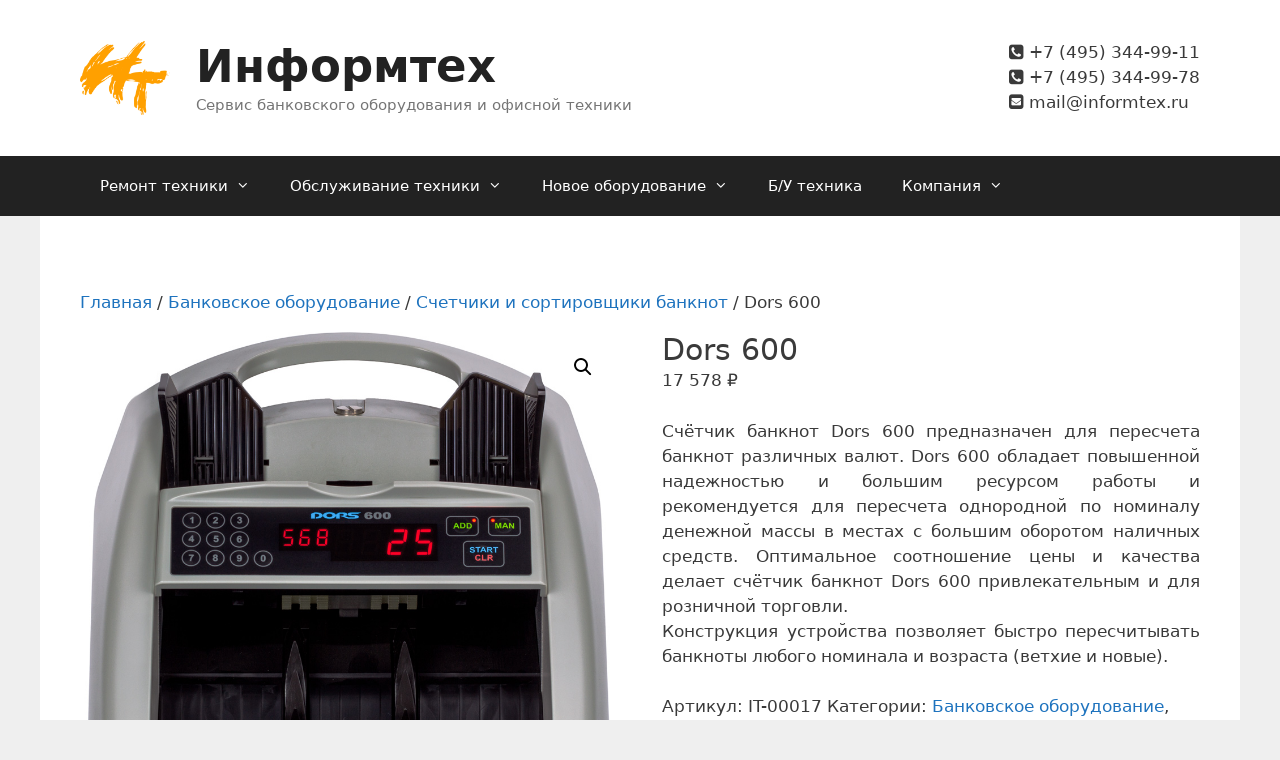

--- FILE ---
content_type: text/html; charset=UTF-8
request_url: https://informtex.ru/product/dors-600/
body_size: 26620
content:
<!DOCTYPE html>
<html lang="ru-RU">
<head>
	<meta charset="UTF-8">
	<meta name='robots' content='index, follow, max-image-preview:large, max-snippet:-1, max-video-preview:-1' />
<meta name="viewport" content="width=device-width, initial-scale=1">
	<!-- This site is optimized with the Yoast SEO plugin v26.6 - https://yoast.com/wordpress/plugins/seo/ -->
	<title>счетчик банкнот однокарманный с детекцией Dors 600 &#8226; Информтех</title>
	<meta name="description" content="Купить счетчик банкнот Dors 600 по низкой и выгодной цене. Доставка по Москве и Московской области. Сервис Банковского Оборудования Информтех" />
	<link rel="canonical" href="https://informtex.ru/product/dors-600/" />
	<script type="application/ld+json" class="yoast-schema-graph">{"@context":"https://schema.org","@graph":[{"@type":"WebPage","@id":"https://informtex.ru/product/dors-600/","url":"https://informtex.ru/product/dors-600/","name":"счетчик банкнот однокарманный с детекцией Dors 600 &#8226; Информтех","isPartOf":{"@id":"https://informtex.ru/#website"},"primaryImageOfPage":{"@id":"https://informtex.ru/product/dors-600/#primaryimage"},"image":{"@id":"https://informtex.ru/product/dors-600/#primaryimage"},"thumbnailUrl":"https://informtex.ru/wp-content/uploads/2018/08/dors-600_1.jpg","datePublished":"2018-08-17T11:50:35+00:00","dateModified":"2025-05-29T16:03:46+00:00","description":"Купить счетчик банкнот Dors 600 по низкой и выгодной цене. Доставка по Москве и Московской области. Сервис Банковского Оборудования Информтех","breadcrumb":{"@id":"https://informtex.ru/product/dors-600/#breadcrumb"},"inLanguage":"ru-RU","potentialAction":[{"@type":"ReadAction","target":["https://informtex.ru/product/dors-600/"]}]},{"@type":"ImageObject","inLanguage":"ru-RU","@id":"https://informtex.ru/product/dors-600/#primaryimage","url":"https://informtex.ru/wp-content/uploads/2018/08/dors-600_1.jpg","contentUrl":"https://informtex.ru/wp-content/uploads/2018/08/dors-600_1.jpg","width":950,"height":950},{"@type":"BreadcrumbList","@id":"https://informtex.ru/product/dors-600/#breadcrumb","itemListElement":[{"@type":"ListItem","position":1,"name":"Главная страница","item":"https://informtex.ru/"},{"@type":"ListItem","position":2,"name":"Каталог оргтехники и банковского оборудования","item":"https://informtex.ru/shop/"},{"@type":"ListItem","position":3,"name":"Dors 600"}]},{"@type":"WebSite","@id":"https://informtex.ru/#website","url":"https://informtex.ru/","name":"Информтех","description":"Сервис банковского оборудования и офисной техники","publisher":{"@id":"https://informtex.ru/#organization"},"potentialAction":[{"@type":"SearchAction","target":{"@type":"EntryPoint","urlTemplate":"https://informtex.ru/?s={search_term_string}"},"query-input":{"@type":"PropertyValueSpecification","valueRequired":true,"valueName":"search_term_string"}}],"inLanguage":"ru-RU"},{"@type":"Organization","@id":"https://informtex.ru/#organization","name":"ООО НТФ Информтех","url":"https://informtex.ru/","logo":{"@type":"ImageObject","inLanguage":"ru-RU","@id":"https://informtex.ru/#/schema/logo/image/","url":"https://informtex.ru/wp-content/uploads/2018/05/logotip-informtex1.png","contentUrl":"https://informtex.ru/wp-content/uploads/2018/05/logotip-informtex1.png","width":786,"height":499,"caption":"ООО НТФ Информтех"},"image":{"@id":"https://informtex.ru/#/schema/logo/image/"}}]}</script>
	<!-- / Yoast SEO plugin. -->


<link rel="alternate" type="application/rss+xml" title="Информтех &raquo; Лента" href="https://informtex.ru/feed/" />
<link rel="alternate" type="application/rss+xml" title="Информтех &raquo; Лента комментариев" href="https://informtex.ru/comments/feed/" />
<link rel="alternate" title="oEmbed (JSON)" type="application/json+oembed" href="https://informtex.ru/wp-json/oembed/1.0/embed?url=https%3A%2F%2Finformtex.ru%2Fproduct%2Fdors-600%2F" />
<link rel="alternate" title="oEmbed (XML)" type="text/xml+oembed" href="https://informtex.ru/wp-json/oembed/1.0/embed?url=https%3A%2F%2Finformtex.ru%2Fproduct%2Fdors-600%2F&#038;format=xml" />
<style id='wp-img-auto-sizes-contain-inline-css'>
img:is([sizes=auto i],[sizes^="auto," i]){contain-intrinsic-size:3000px 1500px}
/*# sourceURL=wp-img-auto-sizes-contain-inline-css */
</style>
<style id='wp-emoji-styles-inline-css'>

	img.wp-smiley, img.emoji {
		display: inline !important;
		border: none !important;
		box-shadow: none !important;
		height: 1em !important;
		width: 1em !important;
		margin: 0 0.07em !important;
		vertical-align: -0.1em !important;
		background: none !important;
		padding: 0 !important;
	}
/*# sourceURL=wp-emoji-styles-inline-css */
</style>
<style id='wp-block-library-inline-css'>
:root{--wp-block-synced-color:#7a00df;--wp-block-synced-color--rgb:122,0,223;--wp-bound-block-color:var(--wp-block-synced-color);--wp-editor-canvas-background:#ddd;--wp-admin-theme-color:#007cba;--wp-admin-theme-color--rgb:0,124,186;--wp-admin-theme-color-darker-10:#006ba1;--wp-admin-theme-color-darker-10--rgb:0,107,160.5;--wp-admin-theme-color-darker-20:#005a87;--wp-admin-theme-color-darker-20--rgb:0,90,135;--wp-admin-border-width-focus:2px}@media (min-resolution:192dpi){:root{--wp-admin-border-width-focus:1.5px}}.wp-element-button{cursor:pointer}:root .has-very-light-gray-background-color{background-color:#eee}:root .has-very-dark-gray-background-color{background-color:#313131}:root .has-very-light-gray-color{color:#eee}:root .has-very-dark-gray-color{color:#313131}:root .has-vivid-green-cyan-to-vivid-cyan-blue-gradient-background{background:linear-gradient(135deg,#00d084,#0693e3)}:root .has-purple-crush-gradient-background{background:linear-gradient(135deg,#34e2e4,#4721fb 50%,#ab1dfe)}:root .has-hazy-dawn-gradient-background{background:linear-gradient(135deg,#faaca8,#dad0ec)}:root .has-subdued-olive-gradient-background{background:linear-gradient(135deg,#fafae1,#67a671)}:root .has-atomic-cream-gradient-background{background:linear-gradient(135deg,#fdd79a,#004a59)}:root .has-nightshade-gradient-background{background:linear-gradient(135deg,#330968,#31cdcf)}:root .has-midnight-gradient-background{background:linear-gradient(135deg,#020381,#2874fc)}:root{--wp--preset--font-size--normal:16px;--wp--preset--font-size--huge:42px}.has-regular-font-size{font-size:1em}.has-larger-font-size{font-size:2.625em}.has-normal-font-size{font-size:var(--wp--preset--font-size--normal)}.has-huge-font-size{font-size:var(--wp--preset--font-size--huge)}.has-text-align-center{text-align:center}.has-text-align-left{text-align:left}.has-text-align-right{text-align:right}.has-fit-text{white-space:nowrap!important}#end-resizable-editor-section{display:none}.aligncenter{clear:both}.items-justified-left{justify-content:flex-start}.items-justified-center{justify-content:center}.items-justified-right{justify-content:flex-end}.items-justified-space-between{justify-content:space-between}.screen-reader-text{border:0;clip-path:inset(50%);height:1px;margin:-1px;overflow:hidden;padding:0;position:absolute;width:1px;word-wrap:normal!important}.screen-reader-text:focus{background-color:#ddd;clip-path:none;color:#444;display:block;font-size:1em;height:auto;left:5px;line-height:normal;padding:15px 23px 14px;text-decoration:none;top:5px;width:auto;z-index:100000}html :where(.has-border-color){border-style:solid}html :where([style*=border-top-color]){border-top-style:solid}html :where([style*=border-right-color]){border-right-style:solid}html :where([style*=border-bottom-color]){border-bottom-style:solid}html :where([style*=border-left-color]){border-left-style:solid}html :where([style*=border-width]){border-style:solid}html :where([style*=border-top-width]){border-top-style:solid}html :where([style*=border-right-width]){border-right-style:solid}html :where([style*=border-bottom-width]){border-bottom-style:solid}html :where([style*=border-left-width]){border-left-style:solid}html :where(img[class*=wp-image-]){height:auto;max-width:100%}:where(figure){margin:0 0 1em}html :where(.is-position-sticky){--wp-admin--admin-bar--position-offset:var(--wp-admin--admin-bar--height,0px)}@media screen and (max-width:600px){html :where(.is-position-sticky){--wp-admin--admin-bar--position-offset:0px}}

/*# sourceURL=wp-block-library-inline-css */
</style><link rel='stylesheet' id='wc-blocks-style-css' href='https://informtex.ru/wp-content/plugins/woocommerce/assets/client/blocks/wc-blocks.css?ver=wc-10.4.3' media='all' />
<style id='global-styles-inline-css'>
:root{--wp--preset--aspect-ratio--square: 1;--wp--preset--aspect-ratio--4-3: 4/3;--wp--preset--aspect-ratio--3-4: 3/4;--wp--preset--aspect-ratio--3-2: 3/2;--wp--preset--aspect-ratio--2-3: 2/3;--wp--preset--aspect-ratio--16-9: 16/9;--wp--preset--aspect-ratio--9-16: 9/16;--wp--preset--color--black: #000000;--wp--preset--color--cyan-bluish-gray: #abb8c3;--wp--preset--color--white: #ffffff;--wp--preset--color--pale-pink: #f78da7;--wp--preset--color--vivid-red: #cf2e2e;--wp--preset--color--luminous-vivid-orange: #ff6900;--wp--preset--color--luminous-vivid-amber: #fcb900;--wp--preset--color--light-green-cyan: #7bdcb5;--wp--preset--color--vivid-green-cyan: #00d084;--wp--preset--color--pale-cyan-blue: #8ed1fc;--wp--preset--color--vivid-cyan-blue: #0693e3;--wp--preset--color--vivid-purple: #9b51e0;--wp--preset--color--contrast: var(--contrast);--wp--preset--color--contrast-2: var(--contrast-2);--wp--preset--color--contrast-3: var(--contrast-3);--wp--preset--color--base: var(--base);--wp--preset--color--base-2: var(--base-2);--wp--preset--color--base-3: var(--base-3);--wp--preset--color--accent: var(--accent);--wp--preset--gradient--vivid-cyan-blue-to-vivid-purple: linear-gradient(135deg,rgb(6,147,227) 0%,rgb(155,81,224) 100%);--wp--preset--gradient--light-green-cyan-to-vivid-green-cyan: linear-gradient(135deg,rgb(122,220,180) 0%,rgb(0,208,130) 100%);--wp--preset--gradient--luminous-vivid-amber-to-luminous-vivid-orange: linear-gradient(135deg,rgb(252,185,0) 0%,rgb(255,105,0) 100%);--wp--preset--gradient--luminous-vivid-orange-to-vivid-red: linear-gradient(135deg,rgb(255,105,0) 0%,rgb(207,46,46) 100%);--wp--preset--gradient--very-light-gray-to-cyan-bluish-gray: linear-gradient(135deg,rgb(238,238,238) 0%,rgb(169,184,195) 100%);--wp--preset--gradient--cool-to-warm-spectrum: linear-gradient(135deg,rgb(74,234,220) 0%,rgb(151,120,209) 20%,rgb(207,42,186) 40%,rgb(238,44,130) 60%,rgb(251,105,98) 80%,rgb(254,248,76) 100%);--wp--preset--gradient--blush-light-purple: linear-gradient(135deg,rgb(255,206,236) 0%,rgb(152,150,240) 100%);--wp--preset--gradient--blush-bordeaux: linear-gradient(135deg,rgb(254,205,165) 0%,rgb(254,45,45) 50%,rgb(107,0,62) 100%);--wp--preset--gradient--luminous-dusk: linear-gradient(135deg,rgb(255,203,112) 0%,rgb(199,81,192) 50%,rgb(65,88,208) 100%);--wp--preset--gradient--pale-ocean: linear-gradient(135deg,rgb(255,245,203) 0%,rgb(182,227,212) 50%,rgb(51,167,181) 100%);--wp--preset--gradient--electric-grass: linear-gradient(135deg,rgb(202,248,128) 0%,rgb(113,206,126) 100%);--wp--preset--gradient--midnight: linear-gradient(135deg,rgb(2,3,129) 0%,rgb(40,116,252) 100%);--wp--preset--font-size--small: 13px;--wp--preset--font-size--medium: 20px;--wp--preset--font-size--large: 36px;--wp--preset--font-size--x-large: 42px;--wp--preset--spacing--20: 0.44rem;--wp--preset--spacing--30: 0.67rem;--wp--preset--spacing--40: 1rem;--wp--preset--spacing--50: 1.5rem;--wp--preset--spacing--60: 2.25rem;--wp--preset--spacing--70: 3.38rem;--wp--preset--spacing--80: 5.06rem;--wp--preset--shadow--natural: 6px 6px 9px rgba(0, 0, 0, 0.2);--wp--preset--shadow--deep: 12px 12px 50px rgba(0, 0, 0, 0.4);--wp--preset--shadow--sharp: 6px 6px 0px rgba(0, 0, 0, 0.2);--wp--preset--shadow--outlined: 6px 6px 0px -3px rgb(255, 255, 255), 6px 6px rgb(0, 0, 0);--wp--preset--shadow--crisp: 6px 6px 0px rgb(0, 0, 0);}:where(.is-layout-flex){gap: 0.5em;}:where(.is-layout-grid){gap: 0.5em;}body .is-layout-flex{display: flex;}.is-layout-flex{flex-wrap: wrap;align-items: center;}.is-layout-flex > :is(*, div){margin: 0;}body .is-layout-grid{display: grid;}.is-layout-grid > :is(*, div){margin: 0;}:where(.wp-block-columns.is-layout-flex){gap: 2em;}:where(.wp-block-columns.is-layout-grid){gap: 2em;}:where(.wp-block-post-template.is-layout-flex){gap: 1.25em;}:where(.wp-block-post-template.is-layout-grid){gap: 1.25em;}.has-black-color{color: var(--wp--preset--color--black) !important;}.has-cyan-bluish-gray-color{color: var(--wp--preset--color--cyan-bluish-gray) !important;}.has-white-color{color: var(--wp--preset--color--white) !important;}.has-pale-pink-color{color: var(--wp--preset--color--pale-pink) !important;}.has-vivid-red-color{color: var(--wp--preset--color--vivid-red) !important;}.has-luminous-vivid-orange-color{color: var(--wp--preset--color--luminous-vivid-orange) !important;}.has-luminous-vivid-amber-color{color: var(--wp--preset--color--luminous-vivid-amber) !important;}.has-light-green-cyan-color{color: var(--wp--preset--color--light-green-cyan) !important;}.has-vivid-green-cyan-color{color: var(--wp--preset--color--vivid-green-cyan) !important;}.has-pale-cyan-blue-color{color: var(--wp--preset--color--pale-cyan-blue) !important;}.has-vivid-cyan-blue-color{color: var(--wp--preset--color--vivid-cyan-blue) !important;}.has-vivid-purple-color{color: var(--wp--preset--color--vivid-purple) !important;}.has-black-background-color{background-color: var(--wp--preset--color--black) !important;}.has-cyan-bluish-gray-background-color{background-color: var(--wp--preset--color--cyan-bluish-gray) !important;}.has-white-background-color{background-color: var(--wp--preset--color--white) !important;}.has-pale-pink-background-color{background-color: var(--wp--preset--color--pale-pink) !important;}.has-vivid-red-background-color{background-color: var(--wp--preset--color--vivid-red) !important;}.has-luminous-vivid-orange-background-color{background-color: var(--wp--preset--color--luminous-vivid-orange) !important;}.has-luminous-vivid-amber-background-color{background-color: var(--wp--preset--color--luminous-vivid-amber) !important;}.has-light-green-cyan-background-color{background-color: var(--wp--preset--color--light-green-cyan) !important;}.has-vivid-green-cyan-background-color{background-color: var(--wp--preset--color--vivid-green-cyan) !important;}.has-pale-cyan-blue-background-color{background-color: var(--wp--preset--color--pale-cyan-blue) !important;}.has-vivid-cyan-blue-background-color{background-color: var(--wp--preset--color--vivid-cyan-blue) !important;}.has-vivid-purple-background-color{background-color: var(--wp--preset--color--vivid-purple) !important;}.has-black-border-color{border-color: var(--wp--preset--color--black) !important;}.has-cyan-bluish-gray-border-color{border-color: var(--wp--preset--color--cyan-bluish-gray) !important;}.has-white-border-color{border-color: var(--wp--preset--color--white) !important;}.has-pale-pink-border-color{border-color: var(--wp--preset--color--pale-pink) !important;}.has-vivid-red-border-color{border-color: var(--wp--preset--color--vivid-red) !important;}.has-luminous-vivid-orange-border-color{border-color: var(--wp--preset--color--luminous-vivid-orange) !important;}.has-luminous-vivid-amber-border-color{border-color: var(--wp--preset--color--luminous-vivid-amber) !important;}.has-light-green-cyan-border-color{border-color: var(--wp--preset--color--light-green-cyan) !important;}.has-vivid-green-cyan-border-color{border-color: var(--wp--preset--color--vivid-green-cyan) !important;}.has-pale-cyan-blue-border-color{border-color: var(--wp--preset--color--pale-cyan-blue) !important;}.has-vivid-cyan-blue-border-color{border-color: var(--wp--preset--color--vivid-cyan-blue) !important;}.has-vivid-purple-border-color{border-color: var(--wp--preset--color--vivid-purple) !important;}.has-vivid-cyan-blue-to-vivid-purple-gradient-background{background: var(--wp--preset--gradient--vivid-cyan-blue-to-vivid-purple) !important;}.has-light-green-cyan-to-vivid-green-cyan-gradient-background{background: var(--wp--preset--gradient--light-green-cyan-to-vivid-green-cyan) !important;}.has-luminous-vivid-amber-to-luminous-vivid-orange-gradient-background{background: var(--wp--preset--gradient--luminous-vivid-amber-to-luminous-vivid-orange) !important;}.has-luminous-vivid-orange-to-vivid-red-gradient-background{background: var(--wp--preset--gradient--luminous-vivid-orange-to-vivid-red) !important;}.has-very-light-gray-to-cyan-bluish-gray-gradient-background{background: var(--wp--preset--gradient--very-light-gray-to-cyan-bluish-gray) !important;}.has-cool-to-warm-spectrum-gradient-background{background: var(--wp--preset--gradient--cool-to-warm-spectrum) !important;}.has-blush-light-purple-gradient-background{background: var(--wp--preset--gradient--blush-light-purple) !important;}.has-blush-bordeaux-gradient-background{background: var(--wp--preset--gradient--blush-bordeaux) !important;}.has-luminous-dusk-gradient-background{background: var(--wp--preset--gradient--luminous-dusk) !important;}.has-pale-ocean-gradient-background{background: var(--wp--preset--gradient--pale-ocean) !important;}.has-electric-grass-gradient-background{background: var(--wp--preset--gradient--electric-grass) !important;}.has-midnight-gradient-background{background: var(--wp--preset--gradient--midnight) !important;}.has-small-font-size{font-size: var(--wp--preset--font-size--small) !important;}.has-medium-font-size{font-size: var(--wp--preset--font-size--medium) !important;}.has-large-font-size{font-size: var(--wp--preset--font-size--large) !important;}.has-x-large-font-size{font-size: var(--wp--preset--font-size--x-large) !important;}
/*# sourceURL=global-styles-inline-css */
</style>

<style id='classic-theme-styles-inline-css'>
/*! This file is auto-generated */
.wp-block-button__link{color:#fff;background-color:#32373c;border-radius:9999px;box-shadow:none;text-decoration:none;padding:calc(.667em + 2px) calc(1.333em + 2px);font-size:1.125em}.wp-block-file__button{background:#32373c;color:#fff;text-decoration:none}
/*# sourceURL=/wp-includes/css/classic-themes.min.css */
</style>
<link rel='stylesheet' id='collapscore-css-css' href='https://informtex.ru/wp-content/plugins/jquery-collapse-o-matic/css/core_style.css?ver=1.0' media='all' />
<style id='collapscore-css-inline-css'>
font-size: 18px;
/*# sourceURL=collapscore-css-inline-css */
</style>
<link rel='stylesheet' id='collapseomatic-css-css' href='https://informtex.ru/wp-content/plugins/jquery-collapse-o-matic/css/light_style.css?ver=1.6' media='all' />
<link rel='stylesheet' id='fancybox-css' href='https://informtex.ru/wp-content/plugins/w3dev-fancybox/fancybox/jquery.fancybox.min.css?ver=6.9' media='all' />
<link rel='stylesheet' id='photoswipe-css' href='https://informtex.ru/wp-content/plugins/woocommerce/assets/css/photoswipe/photoswipe.min.css?ver=10.4.3' media='all' />
<link rel='stylesheet' id='photoswipe-default-skin-css' href='https://informtex.ru/wp-content/plugins/woocommerce/assets/css/photoswipe/default-skin/default-skin.min.css?ver=10.4.3' media='all' />
<link rel='stylesheet' id='woocommerce-layout-css' href='https://informtex.ru/wp-content/plugins/woocommerce/assets/css/woocommerce-layout.css?ver=10.4.3' media='all' />
<link rel='stylesheet' id='woocommerce-smallscreen-css' href='https://informtex.ru/wp-content/plugins/woocommerce/assets/css/woocommerce-smallscreen.css?ver=10.4.3' media='only screen and (max-width: 768px)' />
<link rel='stylesheet' id='woocommerce-general-css' href='https://informtex.ru/wp-content/plugins/woocommerce/assets/css/woocommerce.css?ver=10.4.3' media='all' />
<style id='woocommerce-general-inline-css'>
.woocommerce .page-header-image-single {display: none;}.woocommerce .entry-content,.woocommerce .product .entry-summary {margin-top: 0;}.related.products {clear: both;}.checkout-subscribe-prompt.clear {visibility: visible;height: initial;width: initial;}@media (max-width:768px) {.woocommerce .woocommerce-ordering,.woocommerce-page .woocommerce-ordering {float: none;}.woocommerce .woocommerce-ordering select {max-width: 100%;}.woocommerce ul.products li.product,.woocommerce-page ul.products li.product,.woocommerce-page[class*=columns-] ul.products li.product,.woocommerce[class*=columns-] ul.products li.product {width: 100%;float: none;}}
/*# sourceURL=woocommerce-general-inline-css */
</style>
<style id='woocommerce-inline-inline-css'>
.woocommerce form .form-row .required { visibility: visible; }
/*# sourceURL=woocommerce-inline-inline-css */
</style>
<link rel='stylesheet' id='dgwt-wcas-style-css' href='https://informtex.ru/wp-content/plugins/ajax-search-for-woocommerce/assets/css/style.min.css?ver=1.32.1' media='all' />
<link rel='stylesheet' id='generate-style-css' href='https://informtex.ru/wp-content/themes/generatepress/assets/css/all.min.css?ver=3.6.1' media='all' />
<style id='generate-style-inline-css'>
body{background-color:#efefef;color:#3a3a3a;}a{color:#1e73be;}a:hover, a:focus, a:active{color:#000000;}body .grid-container{max-width:1120px;}.wp-block-group__inner-container{max-width:1120px;margin-left:auto;margin-right:auto;}.site-header .header-image{width:90px;}.generate-back-to-top{font-size:20px;border-radius:3px;position:fixed;bottom:30px;right:30px;line-height:40px;width:40px;text-align:center;z-index:10;transition:opacity 300ms ease-in-out;opacity:0.1;transform:translateY(1000px);}.generate-back-to-top__show{opacity:1;transform:translateY(0);}:root{--contrast:#222222;--contrast-2:#575760;--contrast-3:#b2b2be;--base:#f0f0f0;--base-2:#f7f8f9;--base-3:#ffffff;--accent:#1e73be;}:root .has-contrast-color{color:var(--contrast);}:root .has-contrast-background-color{background-color:var(--contrast);}:root .has-contrast-2-color{color:var(--contrast-2);}:root .has-contrast-2-background-color{background-color:var(--contrast-2);}:root .has-contrast-3-color{color:var(--contrast-3);}:root .has-contrast-3-background-color{background-color:var(--contrast-3);}:root .has-base-color{color:var(--base);}:root .has-base-background-color{background-color:var(--base);}:root .has-base-2-color{color:var(--base-2);}:root .has-base-2-background-color{background-color:var(--base-2);}:root .has-base-3-color{color:var(--base-3);}:root .has-base-3-background-color{background-color:var(--base-3);}:root .has-accent-color{color:var(--accent);}:root .has-accent-background-color{background-color:var(--accent);}body, button, input, select, textarea{font-family:-apple-system, system-ui, BlinkMacSystemFont, "Segoe UI", Helvetica, Arial, sans-serif, "Apple Color Emoji", "Segoe UI Emoji", "Segoe UI Symbol";}body{line-height:1.5;}.entry-content > [class*="wp-block-"]:not(:last-child):not(.wp-block-heading){margin-bottom:1.5em;}.main-title{font-size:45px;}.main-navigation .main-nav ul ul li a{font-size:14px;}.sidebar .widget, .footer-widgets .widget{font-size:17px;}h1{font-weight:300;font-size:30px;}h2{font-weight:300;font-size:25px;}h3{font-size:20px;}h4{font-size:inherit;}h5{font-size:inherit;}@media (max-width:768px){.main-title{font-size:30px;}h1{font-size:30px;}h2{font-size:25px;}}.top-bar{background-color:#636363;color:#ffffff;}.top-bar a{color:#ffffff;}.top-bar a:hover{color:#303030;}.site-header{background-color:#ffffff;color:#3a3a3a;}.site-header a{color:#3a3a3a;}.main-title a,.main-title a:hover{color:#222222;}.site-description{color:#757575;}.main-navigation,.main-navigation ul ul{background-color:#222222;}.main-navigation .main-nav ul li a, .main-navigation .menu-toggle, .main-navigation .menu-bar-items{color:#ffffff;}.main-navigation .main-nav ul li:not([class*="current-menu-"]):hover > a, .main-navigation .main-nav ul li:not([class*="current-menu-"]):focus > a, .main-navigation .main-nav ul li.sfHover:not([class*="current-menu-"]) > a, .main-navigation .menu-bar-item:hover > a, .main-navigation .menu-bar-item.sfHover > a{color:#ffffff;background-color:#3f3f3f;}button.menu-toggle:hover,button.menu-toggle:focus,.main-navigation .mobile-bar-items a,.main-navigation .mobile-bar-items a:hover,.main-navigation .mobile-bar-items a:focus{color:#ffffff;}.main-navigation .main-nav ul li[class*="current-menu-"] > a{color:#ffffff;background-color:#3f3f3f;}.navigation-search input[type="search"],.navigation-search input[type="search"]:active, .navigation-search input[type="search"]:focus, .main-navigation .main-nav ul li.search-item.active > a, .main-navigation .menu-bar-items .search-item.active > a{color:#ffffff;background-color:#3f3f3f;}.main-navigation ul ul{background-color:#3f3f3f;}.main-navigation .main-nav ul ul li a{color:#ffffff;}.main-navigation .main-nav ul ul li:not([class*="current-menu-"]):hover > a,.main-navigation .main-nav ul ul li:not([class*="current-menu-"]):focus > a, .main-navigation .main-nav ul ul li.sfHover:not([class*="current-menu-"]) > a{color:#ffffff;background-color:#4f4f4f;}.main-navigation .main-nav ul ul li[class*="current-menu-"] > a{color:#ffffff;background-color:#4f4f4f;}.separate-containers .inside-article, .separate-containers .comments-area, .separate-containers .page-header, .one-container .container, .separate-containers .paging-navigation, .inside-page-header{background-color:#ffffff;}.entry-meta{color:#595959;}.entry-meta a{color:#595959;}.entry-meta a:hover{color:#1e73be;}.sidebar .widget{background-color:#ffffff;}.sidebar .widget .widget-title{color:#000000;}.footer-widgets{background-color:#ffffff;}.footer-widgets .widget-title{color:#000000;}.site-info{color:#ffffff;background-color:#222222;}.site-info a{color:#ffffff;}.site-info a:hover{color:#606060;}.footer-bar .widget_nav_menu .current-menu-item a{color:#606060;}input[type="text"],input[type="email"],input[type="url"],input[type="password"],input[type="search"],input[type="tel"],input[type="number"],textarea,select{color:#666666;background-color:#fafafa;border-color:#cccccc;}input[type="text"]:focus,input[type="email"]:focus,input[type="url"]:focus,input[type="password"]:focus,input[type="search"]:focus,input[type="tel"]:focus,input[type="number"]:focus,textarea:focus,select:focus{color:#666666;background-color:#ffffff;border-color:#bfbfbf;}button,html input[type="button"],input[type="reset"],input[type="submit"],a.button,a.wp-block-button__link:not(.has-background){color:#ffffff;background-color:#666666;}button:hover,html input[type="button"]:hover,input[type="reset"]:hover,input[type="submit"]:hover,a.button:hover,button:focus,html input[type="button"]:focus,input[type="reset"]:focus,input[type="submit"]:focus,a.button:focus,a.wp-block-button__link:not(.has-background):active,a.wp-block-button__link:not(.has-background):focus,a.wp-block-button__link:not(.has-background):hover{color:#ffffff;background-color:#3f3f3f;}a.generate-back-to-top{background-color:rgba( 0,0,0,0.4 );color:#ffffff;}a.generate-back-to-top:hover,a.generate-back-to-top:focus{background-color:rgba( 0,0,0,0.6 );color:#ffffff;}:root{--gp-search-modal-bg-color:var(--base-3);--gp-search-modal-text-color:var(--contrast);--gp-search-modal-overlay-bg-color:rgba(0,0,0,0.2);}@media (max-width:768px){.main-navigation .menu-bar-item:hover > a, .main-navigation .menu-bar-item.sfHover > a{background:none;color:#ffffff;}}.inside-top-bar{padding:10px;}.inside-header{padding:40px;}.site-main .wp-block-group__inner-container{padding:40px;}.entry-content .alignwide, body:not(.no-sidebar) .entry-content .alignfull{margin-left:-40px;width:calc(100% + 80px);max-width:calc(100% + 80px);}.container.grid-container{max-width:1200px;}.rtl .menu-item-has-children .dropdown-menu-toggle{padding-left:20px;}.rtl .main-navigation .main-nav ul li.menu-item-has-children > a{padding-right:20px;}.site-info{padding:20px;}@media (max-width:768px){.separate-containers .inside-article, .separate-containers .comments-area, .separate-containers .page-header, .separate-containers .paging-navigation, .one-container .site-content, .inside-page-header{padding:30px;}.site-main .wp-block-group__inner-container{padding:30px;}.site-info{padding-right:10px;padding-left:10px;}.entry-content .alignwide, body:not(.no-sidebar) .entry-content .alignfull{margin-left:-30px;width:calc(100% + 60px);max-width:calc(100% + 60px);}}.one-container .sidebar .widget{padding:0px;}@media (max-width:768px){.main-navigation .menu-toggle,.main-navigation .mobile-bar-items,.sidebar-nav-mobile:not(#sticky-placeholder){display:block;}.main-navigation ul,.gen-sidebar-nav{display:none;}[class*="nav-float-"] .site-header .inside-header > *{float:none;clear:both;}}
/*# sourceURL=generate-style-inline-css */
</style>
<link rel='stylesheet' id='generate-font-icons-css' href='https://informtex.ru/wp-content/themes/generatepress/assets/css/components/font-icons.min.css?ver=3.6.1' media='all' />
<link rel='stylesheet' id='font-awesome-css' href='https://informtex.ru/wp-content/themes/generatepress/assets/css/components/font-awesome.min.css?ver=4.7' media='all' />
<style id='font-awesome-inline-css'>
[data-font="FontAwesome"]:before {font-family: 'FontAwesome' !important;content: attr(data-icon) !important;speak: none !important;font-weight: normal !important;font-variant: normal !important;text-transform: none !important;line-height: 1 !important;font-style: normal !important;-webkit-font-smoothing: antialiased !important;-moz-osx-font-smoothing: grayscale !important;}
/*# sourceURL=font-awesome-inline-css */
</style>
<!--n2css--><!--n2js--><script src="https://informtex.ru/wp-includes/js/jquery/jquery.min.js?ver=3.7.1" id="jquery-core-js"></script>
<script src="https://informtex.ru/wp-includes/js/jquery/jquery-migrate.min.js?ver=3.4.1" id="jquery-migrate-js"></script>
<script src="https://informtex.ru/wp-content/plugins/woocommerce/assets/js/jquery-blockui/jquery.blockUI.min.js?ver=2.7.0-wc.10.4.3" id="wc-jquery-blockui-js" defer data-wp-strategy="defer"></script>
<script id="wc-add-to-cart-js-extra">
var wc_add_to_cart_params = {"ajax_url":"/wp-admin/admin-ajax.php","wc_ajax_url":"/?wc-ajax=%%endpoint%%","i18n_view_cart":"\u041f\u0440\u043e\u0441\u043c\u043e\u0442\u0440 \u043a\u043e\u0440\u0437\u0438\u043d\u044b","cart_url":"https://informtex.ru/cart/","is_cart":"","cart_redirect_after_add":"no"};
//# sourceURL=wc-add-to-cart-js-extra
</script>
<script src="https://informtex.ru/wp-content/plugins/woocommerce/assets/js/frontend/add-to-cart.min.js?ver=10.4.3" id="wc-add-to-cart-js" defer data-wp-strategy="defer"></script>
<script src="https://informtex.ru/wp-content/plugins/woocommerce/assets/js/zoom/jquery.zoom.min.js?ver=1.7.21-wc.10.4.3" id="wc-zoom-js" defer data-wp-strategy="defer"></script>
<script src="https://informtex.ru/wp-content/plugins/woocommerce/assets/js/flexslider/jquery.flexslider.min.js?ver=2.7.2-wc.10.4.3" id="wc-flexslider-js" defer data-wp-strategy="defer"></script>
<script src="https://informtex.ru/wp-content/plugins/woocommerce/assets/js/photoswipe/photoswipe.min.js?ver=4.1.1-wc.10.4.3" id="wc-photoswipe-js" defer data-wp-strategy="defer"></script>
<script src="https://informtex.ru/wp-content/plugins/woocommerce/assets/js/photoswipe/photoswipe-ui-default.min.js?ver=4.1.1-wc.10.4.3" id="wc-photoswipe-ui-default-js" defer data-wp-strategy="defer"></script>
<script id="wc-single-product-js-extra">
var wc_single_product_params = {"i18n_required_rating_text":"\u041f\u043e\u0436\u0430\u043b\u0443\u0439\u0441\u0442\u0430, \u043f\u043e\u0441\u0442\u0430\u0432\u044c\u0442\u0435 \u043e\u0446\u0435\u043d\u043a\u0443","i18n_rating_options":["1 \u0438\u0437 5 \u0437\u0432\u0451\u0437\u0434","2 \u0438\u0437 5 \u0437\u0432\u0451\u0437\u0434","3 \u0438\u0437 5 \u0437\u0432\u0451\u0437\u0434","4 \u0438\u0437 5 \u0437\u0432\u0451\u0437\u0434","5 \u0438\u0437 5 \u0437\u0432\u0451\u0437\u0434"],"i18n_product_gallery_trigger_text":"\u041f\u0440\u043e\u0441\u043c\u043e\u0442\u0440 \u0433\u0430\u043b\u0435\u0440\u0435\u0438 \u0438\u0437\u043e\u0431\u0440\u0430\u0436\u0435\u043d\u0438\u0439 \u0432 \u043f\u043e\u043b\u043d\u043e\u044d\u043a\u0440\u0430\u043d\u043d\u043e\u043c \u0440\u0435\u0436\u0438\u043c\u0435","review_rating_required":"yes","flexslider":{"rtl":false,"animation":"slide","smoothHeight":true,"directionNav":false,"controlNav":"thumbnails","slideshow":false,"animationSpeed":500,"animationLoop":false,"allowOneSlide":false},"zoom_enabled":"1","zoom_options":[],"photoswipe_enabled":"1","photoswipe_options":{"shareEl":false,"closeOnScroll":false,"history":false,"hideAnimationDuration":0,"showAnimationDuration":0},"flexslider_enabled":"1"};
//# sourceURL=wc-single-product-js-extra
</script>
<script src="https://informtex.ru/wp-content/plugins/woocommerce/assets/js/frontend/single-product.min.js?ver=10.4.3" id="wc-single-product-js" defer data-wp-strategy="defer"></script>
<script src="https://informtex.ru/wp-content/plugins/woocommerce/assets/js/js-cookie/js.cookie.min.js?ver=2.1.4-wc.10.4.3" id="wc-js-cookie-js" defer data-wp-strategy="defer"></script>
<script id="woocommerce-js-extra">
var woocommerce_params = {"ajax_url":"/wp-admin/admin-ajax.php","wc_ajax_url":"/?wc-ajax=%%endpoint%%","i18n_password_show":"\u041f\u043e\u043a\u0430\u0437\u0430\u0442\u044c \u043f\u0430\u0440\u043e\u043b\u044c","i18n_password_hide":"\u0421\u043a\u0440\u044b\u0442\u044c \u043f\u0430\u0440\u043e\u043b\u044c"};
//# sourceURL=woocommerce-js-extra
</script>
<script src="https://informtex.ru/wp-content/plugins/woocommerce/assets/js/frontend/woocommerce.min.js?ver=10.4.3" id="woocommerce-js" defer data-wp-strategy="defer"></script>
<link rel="https://api.w.org/" href="https://informtex.ru/wp-json/" /><link rel="alternate" title="JSON" type="application/json" href="https://informtex.ru/wp-json/wp/v2/product/1786" /><link rel="EditURI" type="application/rsd+xml" title="RSD" href="https://informtex.ru/xmlrpc.php?rsd" />
<meta name="generator" content="WordPress 6.9" />
<meta name="generator" content="WooCommerce 10.4.3" />
<link rel='shortlink' href='https://informtex.ru/?p=1786' />
<link rel="apple-touch-icon" sizes="180x180" href="/wp-content/uploads/fbrfg/apple-touch-icon.png">
<link rel="icon" type="image/png" sizes="32x32" href="/wp-content/uploads/fbrfg/favicon-32x32.png">
<link rel="icon" type="image/png" sizes="16x16" href="/wp-content/uploads/fbrfg/favicon-16x16.png">
<link rel="manifest" href="/wp-content/uploads/fbrfg/site.webmanifest">
<link rel="mask-icon" href="/wp-content/uploads/fbrfg/safari-pinned-tab.svg" color="#ffa000">
<link rel="shortcut icon" href="/wp-content/uploads/fbrfg/favicon.ico">
<meta name="msapplication-TileColor" content="#ffa000">
<meta name="msapplication-TileImage" content="/wp-content/uploads/fbrfg/mstile-144x144.png">
<meta name="msapplication-config" content="/wp-content/uploads/fbrfg/browserconfig.xml">
<meta name="theme-color" content="#ffffff">		<style>
			.dgwt-wcas-ico-magnifier,.dgwt-wcas-ico-magnifier-handler{max-width:20px}		</style>
			<noscript><style>.woocommerce-product-gallery{ opacity: 1 !important; }</style></noscript>
	<style type="text/css" id="filter-everything-inline-css">.wpc-orderby-select{width:100%}.wpc-filters-open-button-container{display:none}.wpc-debug-message{padding:16px;font-size:14px;border:1px dashed #ccc;margin-bottom:20px}.wpc-debug-title{visibility:hidden}.wpc-button-inner,.wpc-chip-content{display:flex;align-items:center}.wpc-icon-html-wrapper{position:relative;margin-right:10px;top:2px}.wpc-icon-html-wrapper span{display:block;height:1px;width:18px;border-radius:3px;background:#2c2d33;margin-bottom:4px;position:relative}span.wpc-icon-line-1:after,span.wpc-icon-line-2:after,span.wpc-icon-line-3:after{content:"";display:block;width:3px;height:3px;border:1px solid #2c2d33;background-color:#fff;position:absolute;top:-2px;box-sizing:content-box}span.wpc-icon-line-3:after{border-radius:50%;left:2px}span.wpc-icon-line-1:after{border-radius:50%;left:5px}span.wpc-icon-line-2:after{border-radius:50%;left:12px}body .wpc-filters-open-button-container a.wpc-filters-open-widget,body .wpc-filters-open-button-container a.wpc-open-close-filters-button{display:inline-block;text-align:left;border:1px solid #2c2d33;border-radius:2px;line-height:1.5;padding:7px 12px;background-color:transparent;color:#2c2d33;box-sizing:border-box;text-decoration:none!important;font-weight:400;transition:none;position:relative}@media screen and (max-width:768px){.wpc_show_bottom_widget .wpc-filters-open-button-container,.wpc_show_open_close_button .wpc-filters-open-button-container{display:block}.wpc_show_bottom_widget .wpc-filters-open-button-container{margin-top:1em;margin-bottom:1em}}</style>
<link rel="icon" href="https://informtex.ru/wp-content/uploads/2018/12/ico-upd-50x50.png" sizes="32x32" />
<link rel="icon" href="https://informtex.ru/wp-content/uploads/2018/12/ico-upd-300x300.png" sizes="192x192" />
<link rel="apple-touch-icon" href="https://informtex.ru/wp-content/uploads/2018/12/ico-upd-300x300.png" />
<meta name="msapplication-TileImage" content="https://informtex.ru/wp-content/uploads/2018/12/ico-upd-300x300.png" />
		<style id="wp-custom-css">
			.main-navigation ul ul{display:block;box-shadow:1px 1px 0 rgba(0,0,0,.1);float:left;position:absolute;left:-99999px;opacity:0;z-index:99999;width:350px;text-align:left;top:auto;transition:opacity 80ms linear;transition-delay:0s;pointer-events:none;height:0;overflow:hidden}
.woocommerce div.product p.stock{font-size:.92em;display:none}
.woocommerce table.shop_attributes th{width:400px;font-weight:700;padding:8px;border-top:0;border-bottom:1px dotted rgba(0,0,0,.1);margin:0;line-height:1.5}
.woocommerce table.shop_attributes td p{margin:10px;padding:8px 0}
.widget select{width:100%;max-width:100%}.		</style>
		</head>

<body class="wp-singular product-template-default single single-product postid-1786 wp-custom-logo wp-embed-responsive wp-theme-generatepress theme-generatepress woocommerce woocommerce-page woocommerce-no-js metaslider-plugin no-sidebar nav-below-header one-container fluid-header active-footer-widgets-3 nav-aligned-left header-aligned-left dropdown-hover featured-image-active" itemtype="https://schema.org/Blog" itemscope>
	<a class="screen-reader-text skip-link" href="#content" title="Перейти к содержимому">Перейти к содержимому</a>		<header class="site-header" id="masthead" aria-label="Сайт"  itemtype="https://schema.org/WPHeader" itemscope>
			<div class="inside-header grid-container grid-parent">
							<div class="header-widget">
				<aside id="block-24" class="widget inner-padding widget_block"><a href="tel:+74953449911" style="font-size: 17px;"> <i class="fa fa-phone-square"></i> +7 (495) 344-99-11</a><br>
<a href="tel:+74953449978" style="font-size: 17px;"> <i class="fa fa-phone-square"></i>
+7 (495) 344-99-78<br>
</a>
<a href="mailto:mail@informtex.ru" style="font-size:17px;"> <i class="fa fa-envelope-square"></i>  mail@informtex.ru</a></aside>			</div>
			<div class="site-branding-container"><div class="site-logo">
					<a href="https://informtex.ru/" rel="home">
						<img  class="header-image is-logo-image" alt="Информтех" src="https://informtex.ru/wp-content/uploads/2019/04/newlogoinformtex.png" />
					</a>
				</div><div class="site-branding">
						<p class="main-title" itemprop="headline">
					<a href="https://informtex.ru/" rel="home">Информтех</a>
				</p>
						<p class="site-description" itemprop="description">Сервис банковского оборудования и офисной техники</p>
					</div></div>			</div>
		</header>
				<nav class="main-navigation sub-menu-right" id="site-navigation" aria-label="Основной"  itemtype="https://schema.org/SiteNavigationElement" itemscope>
			<div class="inside-navigation grid-container grid-parent">
								<button class="menu-toggle" aria-controls="primary-menu" aria-expanded="false">
					<span class="mobile-menu">Меню</span>				</button>
				<div id="primary-menu" class="main-nav"><ul id="menu-verhnee-menju-shapka" class=" menu sf-menu"><li id="menu-item-521071" class="menu-item menu-item-type-custom menu-item-object-custom menu-item-has-children menu-item-521071"><a>Ремонт техники<span role="presentation" class="dropdown-menu-toggle"></span></a>
<ul class="sub-menu">
	<li id="menu-item-521075" class="menu-item menu-item-type-post_type menu-item-object-page menu-item-has-children menu-item-521075"><a href="https://informtex.ru/banking-equipment/service-of-banking-equipment/about/repair/">Банковское оборудование<span role="presentation" class="dropdown-menu-toggle"></span></a>
	<ul class="sub-menu">
		<li id="menu-item-524088" class="menu-item menu-item-type-post_type menu-item-object-page menu-item-524088"><a href="https://informtex.ru/serviced-equipment/serviced-banking-equipment/">Перечень ремонтируемой техники</a></li>
	</ul>
</li>
	<li id="menu-item-521539" class="menu-item menu-item-type-post_type menu-item-object-page menu-item-has-children menu-item-521539"><a href="https://informtex.ru/office-equipment/about/repairs/">Офисная техника<span role="presentation" class="dropdown-menu-toggle"></span></a>
	<ul class="sub-menu">
		<li id="menu-item-524089" class="menu-item menu-item-type-post_type menu-item-object-page menu-item-524089"><a href="https://informtex.ru/serviced-equipment/serviced-office-equipment/">Перечень ремонтируемой техники</a></li>
	</ul>
</li>
</ul>
</li>
<li id="menu-item-521993" class="menu-item menu-item-type-custom menu-item-object-custom menu-item-has-children menu-item-521993"><a>Обслуживание техники<span role="presentation" class="dropdown-menu-toggle"></span></a>
<ul class="sub-menu">
	<li id="menu-item-4165" class="menu-item menu-item-type-custom menu-item-object-custom menu-item-has-children menu-item-4165"><a href="/banking-equipment/service-of-banking-equipment/about/">Банковское оборудование<span role="presentation" class="dropdown-menu-toggle"></span></a>
	<ul class="sub-menu">
		<li id="menu-item-2415" class="menu-item menu-item-type-custom menu-item-object-custom menu-item-2415"><a href="/serviced-equipment/serviced-banking-equipment/">Перечень обслуживаемой техники</a></li>
	</ul>
</li>
	<li id="menu-item-4164" class="menu-item menu-item-type-custom menu-item-object-custom menu-item-has-children menu-item-4164"><a href="/office-equipment/about/">Офисная техника<span role="presentation" class="dropdown-menu-toggle"></span></a>
	<ul class="sub-menu">
		<li id="menu-item-4163" class="menu-item menu-item-type-custom menu-item-object-custom menu-item-4163"><a href="/serviced-equipment/serviced-office-equipment/">Перечень обслуживаемой техники</a></li>
	</ul>
</li>
	<li id="menu-item-791" class="menu-item menu-item-type-custom menu-item-object-custom menu-item-791"><a href="/my-account/">Личный кабинет</a></li>
</ul>
</li>
<li id="menu-item-2408" class="menu-item menu-item-type-custom menu-item-object-custom menu-item-has-children menu-item-2408"><a>Новое оборудование<span role="presentation" class="dropdown-menu-toggle"></span></a>
<ul class="sub-menu">
	<li id="menu-item-790" class="menu-item menu-item-type-custom menu-item-object-custom menu-item-has-children menu-item-790"><a>Каталог банковского оборудования<span role="presentation" class="dropdown-menu-toggle"></span></a>
	<ul class="sub-menu">
		<li id="menu-item-522310" class="menu-item menu-item-type-custom menu-item-object-custom menu-item-522310"><a href="/product-category/banking_equipment/counters-sorters-banknotes/">Счетчики и сортировщики банкнот</a></li>
		<li id="menu-item-522311" class="menu-item menu-item-type-custom menu-item-object-custom menu-item-522311"><a href="/product-category/banking_equipment/counters-and-sorters-of-coins/">Счетчики и сортировщики монет</a></li>
		<li id="menu-item-522308" class="menu-item menu-item-type-custom menu-item-object-custom menu-item-522308"><a href="/product-category/banking_equipment/banknote-detectors/">Детекторы банкнот</a></li>
		<li id="menu-item-522315" class="menu-item menu-item-type-custom menu-item-object-custom menu-item-522315"><a href="/product-category/banking_equipment/shredders/">Шредеры</a></li>
		<li id="menu-item-522309" class="menu-item menu-item-type-custom menu-item-object-custom menu-item-522309"><a href="/product-category/banking_equipment/dosimeters/">Дозиметры</a></li>
		<li id="menu-item-522312" class="menu-item menu-item-type-custom menu-item-object-custom menu-item-522312"><a href="/product-category/banking_equipment/tablo-kotirovok-valjut/">Табло котировок валют</a></li>
		<li id="menu-item-522313" class="menu-item menu-item-type-custom menu-item-object-custom menu-item-522313"><a href="/product-category/banking_equipment/tempokassy/">Темпокассы</a></li>
		<li id="menu-item-522314" class="menu-item menu-item-type-custom menu-item-object-custom menu-item-522314"><a href="/product-category/banking_equipment/packers/">Упаковщики</a></li>
		<li id="menu-item-522316" class="menu-item menu-item-type-custom menu-item-object-custom menu-item-522316"><a href="/product-category/banking_equipment/jelektronnye-kassiry/">Электронные кассиры</a></li>
		<li id="menu-item-522320" class="menu-item menu-item-type-custom menu-item-object-custom menu-item-522320"><a href="/product-category/banking_equipment/related-products/">Сопутствующие товары, расходные материалы</a></li>
	</ul>
</li>
	<li id="menu-item-789" class="menu-item menu-item-type-custom menu-item-object-custom menu-item-has-children menu-item-789"><a>Каталог офисной техники<span role="presentation" class="dropdown-menu-toggle"></span></a>
	<ul class="sub-menu">
		<li id="menu-item-522317" class="menu-item menu-item-type-custom menu-item-object-custom menu-item-522317"><a href="/product-category/office_equipment/mfu/">МФУ (многофункциональные устройства)</a></li>
		<li id="menu-item-522391" class="menu-item menu-item-type-custom menu-item-object-custom menu-item-522391"><a href="/product-category/office_equipment/istochniki-besperebojnogo-pitanija/">Источники бесперебойного питания</a></li>
		<li id="menu-item-522319" class="menu-item menu-item-type-custom menu-item-object-custom menu-item-522319"><a href="/product-category/office_equipment/printers/">Принтеры</a></li>
		<li id="menu-item-522318" class="menu-item menu-item-type-custom menu-item-object-custom menu-item-522318"><a href="/product-category/office_equipment/plotters/">Плоттеры</a></li>
		<li id="menu-item-522392" class="menu-item menu-item-type-custom menu-item-object-custom menu-item-522392"><a href="/product-category/office_equipment/scanners/">Сканеры</a></li>
		<li id="menu-item-522393" class="menu-item menu-item-type-custom menu-item-object-custom menu-item-522393"><a href="/product-category/office_equipment/fax/">Факсы</a></li>
		<li id="menu-item-522321" class="menu-item menu-item-type-custom menu-item-object-custom menu-item-522321"><a href="/product-category/office_equipment/rashodnye-materialy/">Сопутствующие товары, расходные материалы</a></li>
	</ul>
</li>
	<li id="menu-item-453888" class="menu-item menu-item-type-post_type menu-item-object-page menu-item-453888"><a href="https://informtex.ru/cart/">Корзина</a></li>
</ul>
</li>
<li id="menu-item-524263" class="menu-item menu-item-type-custom menu-item-object-custom menu-item-524263"><a href="/product-category/banking_equipment/by/">Б/У техника</a></li>
<li id="menu-item-58" class="menu-item menu-item-type-custom menu-item-object-custom menu-item-has-children menu-item-58"><a>Компания<span role="presentation" class="dropdown-menu-toggle"></span></a>
<ul class="sub-menu">
	<li id="menu-item-524307" class="menu-item menu-item-type-custom menu-item-object-custom menu-item-524307"><a href="/about1/">О компании</a></li>
	<li id="menu-item-485" class="menu-item menu-item-type-post_type menu-item-object-page menu-item-485"><a href="https://informtex.ru/about1/contacts/">Контакты</a></li>
	<li id="menu-item-522025" class="menu-item menu-item-type-custom menu-item-object-custom menu-item-522025"><a href="https://informtex.ru/blog/">Новости</a></li>
	<li id="menu-item-484" class="menu-item menu-item-type-post_type menu-item-object-page menu-item-484"><a href="https://informtex.ru/about1/jobs/">Наши вакансии</a></li>
</ul>
</li>
</ul></div>			</div>
		</nav>
		
	<div class="site grid-container container hfeed grid-parent" id="page">
				<div class="site-content" id="content">
			
			<div class="content-area grid-parent mobile-grid-100 grid-100 tablet-grid-100" id="primary">
			<main class="site-main" id="main">
				<div class="wpc-custom-selected-terms">
<ul class="wpc-filter-chips-list wpc-filter-chips--1 wpc-filter-chips- wpc-empty-chips-container" data-set="" data-setcount="-1">
    </ul></div>
				<article class="post-1786 product type-product status-publish has-post-thumbnail product_cat-banking_equipment product_cat-counters-sorters-banknotes pa_manufacturer-dors pa_number-of-pockets-one first outofstock shipping-taxable purchasable product-type-simple" id="post-1786" itemtype="https://schema.org/CreativeWork" itemscope>
					<div class="inside-article">
								<div class="featured-image page-header-image-single grid-container grid-parent">
			<img width="950" height="950" src="https://informtex.ru/wp-content/uploads/2018/08/dors-600_1.jpg" class="attachment-full size-full wp-post-image" alt="" itemprop="image" decoding="async" fetchpriority="high" srcset="https://informtex.ru/wp-content/uploads/2018/08/dors-600_1.jpg 950w, https://informtex.ru/wp-content/uploads/2018/08/dors-600_1-300x300.jpg 300w, https://informtex.ru/wp-content/uploads/2018/08/dors-600_1-100x100.jpg 100w, https://informtex.ru/wp-content/uploads/2018/08/dors-600_1-600x600.jpg 600w, https://informtex.ru/wp-content/uploads/2018/08/dors-600_1-64x64.jpg 64w, https://informtex.ru/wp-content/uploads/2018/08/dors-600_1-150x150.jpg 150w, https://informtex.ru/wp-content/uploads/2018/08/dors-600_1-768x768.jpg 768w" sizes="(max-width: 950px) 100vw, 950px" />		</div>
								<div class="entry-content" itemprop="text">
		<nav class="woocommerce-breadcrumb" aria-label="Breadcrumb"><a href="https://informtex.ru">Главная</a>&nbsp;&#47;&nbsp;<a href="https://informtex.ru/product-category/banking_equipment/">Банковское оборудование</a>&nbsp;&#47;&nbsp;<a href="https://informtex.ru/product-category/banking_equipment/counters-sorters-banknotes/">Счетчики и сортировщики банкнот</a>&nbsp;&#47;&nbsp;Dors 600</nav>
					
			<div class="woocommerce-notices-wrapper"></div><div id="product-1786" class="product type-product post-1786 status-publish outofstock product_cat-banking_equipment product_cat-counters-sorters-banknotes has-post-thumbnail shipping-taxable purchasable product-type-simple">

	<div class="woocommerce-product-gallery woocommerce-product-gallery--with-images woocommerce-product-gallery--columns-4 images" data-columns="4" style="opacity: 0; transition: opacity .25s ease-in-out;">
	<div class="woocommerce-product-gallery__wrapper">
		<div data-thumb="https://informtex.ru/wp-content/uploads/2018/08/dors-600_1-100x100.jpg" data-thumb-alt="Dors 600" data-thumb-srcset="https://informtex.ru/wp-content/uploads/2018/08/dors-600_1-100x100.jpg 100w, https://informtex.ru/wp-content/uploads/2018/08/dors-600_1-300x300.jpg 300w, https://informtex.ru/wp-content/uploads/2018/08/dors-600_1-600x600.jpg 600w, https://informtex.ru/wp-content/uploads/2018/08/dors-600_1-64x64.jpg 64w, https://informtex.ru/wp-content/uploads/2018/08/dors-600_1-150x150.jpg 150w, https://informtex.ru/wp-content/uploads/2018/08/dors-600_1-768x768.jpg 768w, https://informtex.ru/wp-content/uploads/2018/08/dors-600_1.jpg 950w"  data-thumb-sizes="(max-width: 100px) 100vw, 100px" class="woocommerce-product-gallery__image"><a href="https://informtex.ru/wp-content/uploads/2018/08/dors-600_1.jpg"><img width="600" height="600" src="https://informtex.ru/wp-content/uploads/2018/08/dors-600_1-600x600.jpg" class="wp-post-image" alt="Dors 600" data-caption="" data-src="https://informtex.ru/wp-content/uploads/2018/08/dors-600_1.jpg" data-large_image="https://informtex.ru/wp-content/uploads/2018/08/dors-600_1.jpg" data-large_image_width="950" data-large_image_height="950" decoding="async" srcset="https://informtex.ru/wp-content/uploads/2018/08/dors-600_1-600x600.jpg 600w, https://informtex.ru/wp-content/uploads/2018/08/dors-600_1-300x300.jpg 300w, https://informtex.ru/wp-content/uploads/2018/08/dors-600_1-100x100.jpg 100w, https://informtex.ru/wp-content/uploads/2018/08/dors-600_1-64x64.jpg 64w, https://informtex.ru/wp-content/uploads/2018/08/dors-600_1-150x150.jpg 150w, https://informtex.ru/wp-content/uploads/2018/08/dors-600_1-768x768.jpg 768w, https://informtex.ru/wp-content/uploads/2018/08/dors-600_1.jpg 950w" sizes="(max-width: 600px) 100vw, 600px" /></a></div><div data-thumb="https://informtex.ru/wp-content/uploads/2018/08/dors-600_l-100x100.png" data-thumb-alt="Dors 600 — изображение 2" data-thumb-srcset="https://informtex.ru/wp-content/uploads/2018/08/dors-600_l-100x100.png 100w, https://informtex.ru/wp-content/uploads/2018/08/dors-600_l-300x300.png 300w, https://informtex.ru/wp-content/uploads/2018/08/dors-600_l-150x150.png 150w, https://informtex.ru/wp-content/uploads/2018/08/dors-600_l-600x600.png 600w, https://informtex.ru/wp-content/uploads/2018/08/dors-600_l-50x50.png 50w"  data-thumb-sizes="(max-width: 100px) 100vw, 100px" class="woocommerce-product-gallery__image"><a href="https://informtex.ru/wp-content/uploads/2018/08/dors-600_l.png"><img width="600" height="552" src="https://informtex.ru/wp-content/uploads/2018/08/dors-600_l-600x552.png" class="" alt="Dors 600 — изображение 2" data-caption="" data-src="https://informtex.ru/wp-content/uploads/2018/08/dors-600_l.png" data-large_image="https://informtex.ru/wp-content/uploads/2018/08/dors-600_l.png" data-large_image_width="1300" data-large_image_height="1195" decoding="async" srcset="https://informtex.ru/wp-content/uploads/2018/08/dors-600_l-600x552.png 600w, https://informtex.ru/wp-content/uploads/2018/08/dors-600_l-64x59.png 64w, https://informtex.ru/wp-content/uploads/2018/08/dors-600_l-300x276.png 300w, https://informtex.ru/wp-content/uploads/2018/08/dors-600_l-768x706.png 768w, https://informtex.ru/wp-content/uploads/2018/08/dors-600_l-1024x941.png 1024w, https://informtex.ru/wp-content/uploads/2018/08/dors-600_l.png 1300w" sizes="(max-width: 600px) 100vw, 600px" /></a></div><div data-thumb="https://informtex.ru/wp-content/uploads/2018/08/dors-600_r-100x100.png" data-thumb-alt="Dors 600 — изображение 3" data-thumb-srcset="https://informtex.ru/wp-content/uploads/2018/08/dors-600_r-100x100.png 100w, https://informtex.ru/wp-content/uploads/2018/08/dors-600_r-300x300.png 300w, https://informtex.ru/wp-content/uploads/2018/08/dors-600_r-150x150.png 150w, https://informtex.ru/wp-content/uploads/2018/08/dors-600_r-600x600.png 600w, https://informtex.ru/wp-content/uploads/2018/08/dors-600_r-50x50.png 50w"  data-thumb-sizes="(max-width: 100px) 100vw, 100px" class="woocommerce-product-gallery__image"><a href="https://informtex.ru/wp-content/uploads/2018/08/dors-600_r.png"><img width="600" height="547" src="https://informtex.ru/wp-content/uploads/2018/08/dors-600_r-600x547.png" class="" alt="Dors 600 — изображение 3" data-caption="" data-src="https://informtex.ru/wp-content/uploads/2018/08/dors-600_r.png" data-large_image="https://informtex.ru/wp-content/uploads/2018/08/dors-600_r.png" data-large_image_width="1300" data-large_image_height="1185" decoding="async" loading="lazy" srcset="https://informtex.ru/wp-content/uploads/2018/08/dors-600_r-600x547.png 600w, https://informtex.ru/wp-content/uploads/2018/08/dors-600_r-64x58.png 64w, https://informtex.ru/wp-content/uploads/2018/08/dors-600_r-300x273.png 300w, https://informtex.ru/wp-content/uploads/2018/08/dors-600_r-768x700.png 768w, https://informtex.ru/wp-content/uploads/2018/08/dors-600_r-1024x933.png 1024w, https://informtex.ru/wp-content/uploads/2018/08/dors-600_r.png 1300w" sizes="auto, (max-width: 600px) 100vw, 600px" /></a></div>	</div>
</div>

	<div class="summary entry-summary">
		<h1 class="product_title entry-title">Dors 600</h1><p class="price"><span class="woocommerce-Price-amount amount"><bdi>17 578&nbsp;<span class="woocommerce-Price-currencySymbol">&#8381;</span></bdi></span></p>
<div class="woocommerce-product-details__short-description">
	<p align="justify">Счётчик банкнот Dors 600 предназначен для пересчета банкнот различных валют. Dors 600 обладает повышенной надежностью и большим ресурсом работы и рекомендуется для пересчета однородной по номиналу денежной массы в местах с большим оборотом наличных средств. Оптимальное соотношение цены и качества делает счётчик банкнот Dors 600 привлекательным и для розничной торговли.<br />
Конструкция устройства позволяет быстро пересчитывать банкноты любого номинала и возраста (ветхие и новые).</p>
</div>
<p class="stock out-of-stock">Нет в наличии</p>
<div class="product_meta">

	
	
		<span class="sku_wrapper">Артикул: <span class="sku">IT-00017</span></span>

	
	<span class="posted_in">Категории: <a href="https://informtex.ru/product-category/banking_equipment/" rel="tag">Банковское оборудование</a>, <a href="https://informtex.ru/product-category/banking_equipment/counters-sorters-banknotes/" rel="tag">Счетчики и сортировщики банкнот</a></span>
	
	
</div>
	</div>

	
	<div class="woocommerce-tabs wc-tabs-wrapper">
		<ul class="tabs wc-tabs" role="tablist">
							<li role="presentation" class="description_tab" id="tab-title-description">
					<a href="#tab-description" role="tab" aria-controls="tab-description">
						Описание					</a>
				</li>
							<li role="presentation" class="additional_information_tab" id="tab-title-additional_information">
					<a href="#tab-additional_information" role="tab" aria-controls="tab-additional_information">
						Детали					</a>
				</li>
							<li role="presentation" class="ywtm-obsluzhivanie_tab" id="tab-title-ywtm-obsluzhivanie">
					<a href="#tab-ywtm-obsluzhivanie" role="tab" aria-controls="tab-ywtm-obsluzhivanie">
						Обслуживание					</a>
				</li>
							<li role="presentation" class="ywtm-skidka-na-opt_tab" id="tab-title-ywtm-skidka-na-opt">
					<a href="#tab-ywtm-skidka-na-opt" role="tab" aria-controls="tab-ywtm-skidka-na-opt">
						Скидка на опт					</a>
				</li>
							<li role="presentation" class="ywtm-nashli-deshevle_tab" id="tab-title-ywtm-nashli-deshevle">
					<a href="#tab-ywtm-nashli-deshevle" role="tab" aria-controls="tab-ywtm-nashli-deshevle">
						Нашли дешевле?					</a>
				</li>
					</ul>
					<div class="woocommerce-Tabs-panel woocommerce-Tabs-panel--description panel entry-content wc-tab" id="tab-description" role="tabpanel" aria-labelledby="tab-title-description">
				
	<h2>Описание</h2>

<p>Особенности счетчика банкнот Dors 600:</p>
<ul>
<li>Счетчик DORS 600 при пересчете банкнот любой валюты, любого номинала осуществляет проверку геометрических размеров каждой просчитанной банкноты: счетчик определяет длину короткой стороны первой прошедшей банкноты, берет ее за эталон, а затем длину каждой последующей банкноты (начиная со второй) сравнивает с эталонной. Данный вид контроля позволяет проверить однородность просчитываемой пачки по номиналу;</li>
<li>Тракт счетчика разрабатывался так, чтобы счетчик мог обрабатывать деньги любой степени изношенности. Этому способствуют все технологии, примененные в DORS 600, начиная от определения оптимального угла входа банкнот в тракт, заканчивая химическим составом пластиковых элементов тракта, которые обеспечивают плавное прохождение банкнот, снятие электростатического заряда, а значит бережную укладку в приемный карман;</li>
<li>Использование стального, а не пластикового каркаса &#8212; основа стабильной работы счетчика на долгие годы. Во время пересчета банкнот техника вибрирует, а значит, вибрируют все элементы внутри. Если каркас не прочный, с течением времени возникают микро зазоры, оси смещаются относительного изначального положения, что приводит к ускоренному истиранию роликов и приводных ремней. Такая техника требует все более частого проведения сервисного обслуживания. Использование DORS 600 позволяет избежать этих проблем;</li>
<li>Приемный карман и часть элементов конструкции выполнены из ударопрочного пластика с добавлением карбонового волокна, что предотвращает истирание пластика, а значит обеспечивает правильную аэродинамику прохождения банкноты по тракту на весь срок службы;</li>
<li>Ролики загрузочного кармана обладают повышенной износостойкостью, что позволяет просчитывать миллионы банкнот без их замены. Как известно, ролики, которые осуществляют слистывание банкнот &#8212; наиболее быстроизнашивающийся элементы любого счетчика. Даже при небольшом их истирании возникают замятия, банкноты начинают проходит под углом, счетчик пропускает сдвоенные банкноты. В Dors 600 использованы специальные ролики, стойкие к истиранию;</li>
<li>Счетчик оснащен удобной ручкой, благодаря чему можно не только легко переставлять счетчик с места на место, но и при необходимости развернуть его дисплеем в нужном направлении;</li>
<li>Светодиодный дисплей красного свечения разработан в соответствии с пожеланиями кредитных организаций по обеспечению четкой фиксации результатов счета черно-белыми камерами систем видеонаблюдения. Результаты пересчета, отображаемые на дисплее, обладают хорошей контрастностью, четкостью и достаточными размерами для всех существующих систем видеонаблюдения;</li>
<li>Остановка пересчета и вывод на дисплей кода ошибки при обнаружении цепочки банкнот, сдвоенных, слипшихся, замятых, банкнот с большим отсутствующим фрагментом. Информация о конкретной ошибке акцентирует внимание кассира на подозрительную банкноту. Рекомендуется повторно просчитать банкноту, на которой произошла остановка счетчика, что бы убедиться в ее годности. Если же на некоторой банкноте счетчик остановился повторно &#8212; это сигнал для кассира осуществить доскональную проверку данной банкноты. Для доскональной проверки банкноты рекомендуется использовать детекторы DORS 210, DORS 1300 M2, DoCash DVM BIG D;</li>
<li>Как правило, с течением времени символы на клавиатуре начинают истираться из-за многочисленных нажатий и постепенно исчезать. Благодаря применению самой эффективной в мире технологии нанесения покрытий, стойких к истиранию, DORS 600 избавляет пользователя от этой проблемы.</li>
</ul>
<p>Режимы работы счетчика банкнот Dors 600:</p>
<ul>
<li>Режим суммирования результатов пересчета позволяет просчитать любой объем однородной по номиналу денежной массы. Удобен при сверке количества банкнот в пачке с заявленным по документам количеством. Также удобен при получении от клиента большого количества банкнот низких номиналов, так как позволяет избежать пересчета каждой банкноты вручную;</li>
<li>Режим отсчета пачки банкнот заданного размера позволяет сформировать корешок (100 банкнот) одного номинала. Режим удобен при выдаче заранее известной суммы: кассир выставляет на счетчике необходимое количество банкнот, после чего кладет на слистыватель любое количество имеющихся банкнот данного номинала. Если пересчитанных банкнот недостаточно, счетчик автоматически продолжит счет с накоплением при следующем пересчете. Если есть избыток банкнот, DORS 600 отсчитает нужное количество и остановится;</li>
<li>Режим автоматического начала пересчета позволяет избежать нажатия каких-либо клавиш для начала счета. Счетчик начнет пересчитывать банкнот автоматически как только они окажутся в кармане слистывателя;</li>
<li>Режим начала пересчета при нажатии кнопки «START» позволяет контролировать начало пересчета банкнот. Удобен в случае работы с ветхими деньгами &#8212; у кассира есть возможность без спешки ровно уложить банкноты;</li>
<li>Индикация включенных режимов работы &#8212; нет необходимости помнить все настройки счетчика, достаточно просто посмотреть на панель управления. Удобно работать двум и более кассирам &#8212; новый работник видит настройки, которые использовал предыдущий, что позволяет их быстро изменить под нужны данного работника.</li>
</ul>
<p>Виды контроля, используемые на счетчике банкнот Dors 600:</p>
<ul>
<li>Оптическая плотность банкнотной бумаги определяется как среднее значения пропускания ИК света, прошедшего через банкноту. Это базовый уровень контроля, обязательный для любого счетчика банкнот;</li>
<li>Определение размера каждой просчитанной банкноты &#8212; DORS 600 определяет длину короткой стороны первой просчитанной банкноты и берет ее за эталон. Далее, счетчик сравнивает длину каждой последующей банкноты с эталонной. В случае, если длины совпадают, счет продолжается. Если же есть существенные отличия в длине текущей и эталонной банкноты, то счет автоматически прекращается, счетчик подает звуковой сигнал и отображает на дисплее код ошибки;</li>
<li>Детекция на сдвоенность служит для определения того, что при пересчете две банкноты, наслоенные друг на друга, не прошли как одна;</li>
<li>Детекция цепочки банкнот также позволяет избежать ошибок счета. Идет проверка по времени прохождения каждой банкноты &#8212; в случае, если две банкноты идут внахлест, счетчик не воспринимает их как одну &#8212; нет ошибки счета;</li>
<li>Детекция банкнот с большим отсутствующим фрагментом позволяет убедиться в физической целостности пересчитываемых банкнот, отбраковать дефектные денежные знаки;</li>
<li>Детекция замятий банкнот по ходу их движения в тракте позволяет избежать повреждения большого количества банкнот. Обычно замятия возникают при попадании в тракт счетчика посторонних предметов. В этом случае первая просчитанная банкнота застревает, но во избежание физического повреждения остальных денежных знаков счетчик прекращает работу.</li>
</ul>
<p>В Сервисе Банковского Оборудования Информтех Вы можете приобрести Dors 600 по низкой и выгодной цене с доставкой по Москве и Московской области. Прямое сотрудничество с производителем гарантирует высокое качество и надежность покупаемого Вами оборудования. При покупке сразу нескольких устройств, Вы можете получить специальное выгодное предложение на регулярное обслуживание банковского оборудования.</p>
			</div>
					<div class="woocommerce-Tabs-panel woocommerce-Tabs-panel--additional_information panel entry-content wc-tab" id="tab-additional_information" role="tabpanel" aria-labelledby="tab-title-additional_information">
				
	<h2>Детали</h2>

<table class="woocommerce-product-attributes shop_attributes" aria-label="Сведения о товаре">
			<tr class="woocommerce-product-attributes-item woocommerce-product-attributes-item--attribute_pa_manufacturer">
			<th class="woocommerce-product-attributes-item__label" scope="row">Марка оборудования</th>
			<td class="woocommerce-product-attributes-item__value"><p><a href="https://informtex.ru/manufacturer/dors/" rel="tag">Dors</a></p>
</td>
		</tr>
			<tr class="woocommerce-product-attributes-item woocommerce-product-attributes-item--attribute_%d1%82%d0%b8%d0%bf-%d1%81%d1%87%d0%b5%d1%82%d1%87%d0%b8%d0%ba%d0%b0">
			<th class="woocommerce-product-attributes-item__label" scope="row">Тип счетчика</th>
			<td class="woocommerce-product-attributes-item__value"><p>Счетчик для простого пересчета</p>
</td>
		</tr>
			<tr class="woocommerce-product-attributes-item woocommerce-product-attributes-item--attribute_%d1%81%d0%ba%d0%be%d1%80%d0%be%d1%81%d1%82%d1%8c-%d1%81%d1%87%d0%b5%d1%82%d0%b0">
			<th class="woocommerce-product-attributes-item__label" scope="row">Скорость счета</th>
			<td class="woocommerce-product-attributes-item__value"><p>1200 банкнот в минуту</p>
</td>
		</tr>
			<tr class="woocommerce-product-attributes-item woocommerce-product-attributes-item--attribute_%d0%b2%d0%b8%d0%b4%d1%8b-%d0%b2%d0%b0%d0%bb%d1%8e%d1%82">
			<th class="woocommerce-product-attributes-item__label" scope="row">Виды валют</th>
			<td class="woocommerce-product-attributes-item__value"><p>Мультивалютный</p>
</td>
		</tr>
			<tr class="woocommerce-product-attributes-item woocommerce-product-attributes-item--attribute_%d0%bc%d0%b0%d0%ba%d1%81%d0%b8%d0%bc%d0%b0%d0%bb%d1%8c%d0%bd%d0%be%d0%b5-%d0%ba%d0%be%d0%bb%d0%b8%d1%87%d0%b5%d1%81%d1%82%d0%b2%d0%be-%d0%be%d0%b1%d1%80%d0%b0%d0%b1%d0%b0%d1%82%d1%8b%d0%b2%d0%b0%d0%b5">
			<th class="woocommerce-product-attributes-item__label" scope="row">Максимальное количество обрабатываемых валют</th>
			<td class="woocommerce-product-attributes-item__value"><p>Не ограничено</p>
</td>
		</tr>
			<tr class="woocommerce-product-attributes-item woocommerce-product-attributes-item--attribute_%d0%ba%d0%be%d0%bb%d0%b8%d1%87%d0%b5%d1%81%d1%82%d0%b2%d0%be-%d0%ba%d0%b0%d1%80%d0%bc%d0%b0%d0%bd%d0%be%d0%b2">
			<th class="woocommerce-product-attributes-item__label" scope="row">Количество карманов</th>
			<td class="woocommerce-product-attributes-item__value"><p>1</p>
</td>
		</tr>
			<tr class="woocommerce-product-attributes-item woocommerce-product-attributes-item--attribute_%d0%b5%d0%bc%d0%ba%d0%be%d1%81%d1%82%d1%8c-%d0%bf%d0%be%d0%b4%d0%b0%d1%8e%d1%89%d0%b5%d0%b3%d0%be-%d0%ba%d0%b0%d1%80%d0%bc%d0%b0%d0%bd%d0%b0">
			<th class="woocommerce-product-attributes-item__label" scope="row">Емкость подающего кармана</th>
			<td class="woocommerce-product-attributes-item__value"><p>400 банкнот</p>
</td>
		</tr>
			<tr class="woocommerce-product-attributes-item woocommerce-product-attributes-item--attribute_%d0%b5%d0%bc%d0%ba%d0%be%d1%81%d1%82%d1%8c-%d0%bf%d1%80%d0%b8%d0%b5%d0%bc%d0%bd%d0%be%d0%b3%d0%be-%d0%ba%d0%b0%d1%80%d0%bc%d0%b0%d0%bd%d0%b0">
			<th class="woocommerce-product-attributes-item__label" scope="row">Емкость приемного кармана</th>
			<td class="woocommerce-product-attributes-item__value"><p>200 банкнот</p>
</td>
		</tr>
			<tr class="woocommerce-product-attributes-item woocommerce-product-attributes-item--attribute_%d0%b1%d0%b5%d1%80%d0%b5%d0%b6%d0%bd%d1%8b%d0%b9-%d0%bf%d0%b5%d1%80%d0%b5%d1%81%d1%87%d0%b5%d1%82-%d0%b1%d0%b0%d0%bd%d0%ba%d0%bd%d0%be%d1%82-%d1%80%d0%b0%d0%b7%d0%bb%d0%b8%d1%87%d0%bd%d0%be%d0%b9">
			<th class="woocommerce-product-attributes-item__label" scope="row">Бережный пересчет банкнот различной степени изношенности</th>
			<td class="woocommerce-product-attributes-item__value"><p>Присутствует</p>
</td>
		</tr>
			<tr class="woocommerce-product-attributes-item woocommerce-product-attributes-item--attribute_%d1%80%d0%b0%d0%b7%d0%bc%d0%b5%d1%80-%d0%bf%d1%80%d0%be%d0%b2%d0%b5%d1%80%d1%8f%d0%b5%d0%bc%d1%8b%d1%85-%d0%b1%d0%b0%d0%bd%d0%ba%d0%bd%d0%be%d1%82">
			<th class="woocommerce-product-attributes-item__label" scope="row">Размер проверяемых банкнот</th>
			<td class="woocommerce-product-attributes-item__value"><p>Длина — 50-85, ширина — 100-165, толщина — 0,05-0,2 мм</p>
</td>
		</tr>
			<tr class="woocommerce-product-attributes-item woocommerce-product-attributes-item--attribute_%d0%ba%d0%be%d0%bd%d1%82%d1%80%d0%be%d0%bb%d1%8c-%d0%be%d0%bf%d1%82%d0%b8%d1%87%d0%b5%d1%81%d0%ba%d0%be%d0%b9-%d0%bf%d0%bb%d0%be%d1%82%d0%bd%d0%be%d1%81%d1%82%d0%b8">
			<th class="woocommerce-product-attributes-item__label" scope="row">Контроль оптической плотности</th>
			<td class="woocommerce-product-attributes-item__value"><p>Присутствует</p>
</td>
		</tr>
			<tr class="woocommerce-product-attributes-item woocommerce-product-attributes-item--attribute_%d0%b3%d0%b5%d0%be%d0%bc%d0%b5%d1%82%d1%80%d0%b8%d1%87%d0%b5%d1%81%d0%ba%d0%b8%d0%b9-%d0%ba%d0%be%d0%bd%d1%82%d1%80%d0%be%d0%bb%d1%8c">
			<th class="woocommerce-product-attributes-item__label" scope="row">Геометрический контроль</th>
			<td class="woocommerce-product-attributes-item__value"><p>Присутствует</p>
</td>
		</tr>
			<tr class="woocommerce-product-attributes-item woocommerce-product-attributes-item--attribute_%d0%ba%d0%be%d0%bd%d1%82%d1%80%d0%be%d0%bb%d1%8c-%d1%86%d0%b5%d0%bb%d0%be%d1%81%d1%82%d0%bd%d0%be%d1%81%d1%82%d0%b8">
			<th class="woocommerce-product-attributes-item__label" scope="row">Контроль целостности</th>
			<td class="woocommerce-product-attributes-item__value"><p>Присутствует</p>
</td>
		</tr>
			<tr class="woocommerce-product-attributes-item woocommerce-product-attributes-item--attribute_%d0%ba%d0%be%d0%bd%d1%82%d1%80%d0%be%d0%bb%d1%8c-%d1%81%d0%b4%d0%b2%d0%be%d0%b5%d0%bd%d0%bd%d0%be%d1%81%d1%82%d0%b8">
			<th class="woocommerce-product-attributes-item__label" scope="row">Контроль сдвоенности</th>
			<td class="woocommerce-product-attributes-item__value"><p>Присутствует</p>
</td>
		</tr>
			<tr class="woocommerce-product-attributes-item woocommerce-product-attributes-item--attribute_%d0%ba%d0%be%d0%bd%d1%82%d1%80%d0%be%d0%bb%d1%8c-%d1%86%d0%b5%d0%bf%d0%be%d1%87%d0%ba%d0%b8-%d0%b1%d0%b0%d0%bd%d0%ba%d0%bd%d0%be%d1%82">
			<th class="woocommerce-product-attributes-item__label" scope="row">Контроль цепочки банкнот</th>
			<td class="woocommerce-product-attributes-item__value"><p>Присутствует</p>
</td>
		</tr>
			<tr class="woocommerce-product-attributes-item woocommerce-product-attributes-item--attribute_%d0%ba%d0%be%d0%bd%d1%82%d1%80%d0%be%d0%bb%d1%8c-%d0%b1%d0%b0%d0%bd%d0%ba%d0%bd%d0%be%d1%82-%d1%81-%d0%b1%d0%be%d0%bb%d1%8c%d1%88%d0%b8%d0%bc-%d0%be%d1%82%d1%81%d1%83%d1%82%d1%81%d1%82%d0%b2%d1%83">
			<th class="woocommerce-product-attributes-item__label" scope="row">Контроль банкнот с большим отсутствующим фрагментом</th>
			<td class="woocommerce-product-attributes-item__value"><p>Присутствует</p>
</td>
		</tr>
			<tr class="woocommerce-product-attributes-item woocommerce-product-attributes-item--attribute_%d0%ba%d0%be%d0%bd%d1%82%d1%80%d0%be%d0%bb%d1%8c-%d0%b7%d0%b0%d0%bc%d1%8f%d1%82%d0%b8%d0%b9-%d0%b1%d0%b0%d0%bd%d0%ba%d0%bd%d0%be%d1%82">
			<th class="woocommerce-product-attributes-item__label" scope="row">Контроль замятий банкнот</th>
			<td class="woocommerce-product-attributes-item__value"><p>Присутствует</p>
</td>
		</tr>
			<tr class="woocommerce-product-attributes-item woocommerce-product-attributes-item--attribute_%d1%81%d1%83%d0%bc%d0%bc%d0%b8%d1%80%d0%be%d0%b2%d0%b0%d0%bd%d0%b8%d0%b5-%d1%80%d0%b5%d0%b7%d1%83%d0%bb%d1%8c%d1%82%d0%b0%d1%82%d0%be%d0%b2-%d0%bf%d0%b5%d1%80%d0%b5%d1%81%d1%87%d0%b5%d1%82%d0%b0">
			<th class="woocommerce-product-attributes-item__label" scope="row">Суммирование результатов пересчета</th>
			<td class="woocommerce-product-attributes-item__value"><p>Присутствует</p>
</td>
		</tr>
			<tr class="woocommerce-product-attributes-item woocommerce-product-attributes-item--attribute_%d0%be%d1%82%d1%81%d1%87%d0%b5%d1%82-%d0%bf%d0%b0%d1%87%d0%ba%d0%b8-%d0%b1%d0%b0%d0%bd%d0%ba%d0%bd%d0%be%d1%82-%d0%b7%d0%b0%d0%b4%d0%b0%d0%bd%d0%bd%d0%be%d0%b3%d0%be-%d1%80%d0%b0%d0%b7%d0%bc%d0%b5">
			<th class="woocommerce-product-attributes-item__label" scope="row">Отсчет пачки банкнот заданного размера</th>
			<td class="woocommerce-product-attributes-item__value"><p>Присутствует (от 1 до 999)</p>
</td>
		</tr>
			<tr class="woocommerce-product-attributes-item woocommerce-product-attributes-item--attribute_%d0%bf%d1%80%d0%be%d1%81%d1%82%d0%be%d0%b9-%d0%bf%d0%b5%d1%80%d0%b5%d1%81%d1%87%d0%b5%d1%82-%d0%ba%d0%be%d0%bb%d0%b8%d1%87%d0%b5%d1%81%d1%82%d0%b2%d0%b0-%d0%b1%d0%b0%d0%bd%d0%ba%d0%bd%d0%be%d1%82">
			<th class="woocommerce-product-attributes-item__label" scope="row">Простой пересчет количества банкнот с контролем геометрический размеров</th>
			<td class="woocommerce-product-attributes-item__value"><p>Присутствует</p>
</td>
		</tr>
			<tr class="woocommerce-product-attributes-item woocommerce-product-attributes-item--attribute_%d0%b2%d0%be%d0%b7%d0%bc%d0%be%d0%b6%d0%bd%d0%be%d1%81%d1%82%d1%8c-%d1%80%d0%b0%d0%b1%d0%be%d1%82%d1%8b-%d0%b4%d0%b2%d1%83%d1%85-%d0%be%d0%bf%d0%b5%d1%80%d0%b0%d1%82%d0%be%d1%80%d0%be%d0%b2">
			<th class="woocommerce-product-attributes-item__label" scope="row">Возможность работы двух операторов</th>
			<td class="woocommerce-product-attributes-item__value"><p>Присутствует</p>
</td>
		</tr>
			<tr class="woocommerce-product-attributes-item woocommerce-product-attributes-item--attribute_%d0%b4%d0%b8%d1%81%d0%bf%d0%bb%d0%b5%d0%b9">
			<th class="woocommerce-product-attributes-item__label" scope="row">Дисплей</th>
			<td class="woocommerce-product-attributes-item__value"><p>Присутствует, LED</p>
</td>
		</tr>
			<tr class="woocommerce-product-attributes-item woocommerce-product-attributes-item--attribute_%d0%be%d1%82%d0%be%d0%b1%d1%80%d0%b0%d0%b6%d0%b5%d0%bd%d0%b8%d0%b5-%d0%bd%d0%b0-%d0%b4%d0%b8%d1%81%d0%bf%d0%bb%d0%b5%d0%b5-%d0%b2%d1%81%d0%b5%d1%85-%d0%bf%d1%80%d0%be%d0%b8%d0%b7%d0%b2%d0%be%d0%b4">
			<th class="woocommerce-product-attributes-item__label" scope="row">Отображение на дисплее всех производимых действий счётчика</th>
			<td class="woocommerce-product-attributes-item__value"><p>Присутствует</p>
</td>
		</tr>
			<tr class="woocommerce-product-attributes-item woocommerce-product-attributes-item--attribute_%d0%b0%d0%b2%d1%82%d0%be%d1%81%d1%82%d0%b0%d1%80%d1%82">
			<th class="woocommerce-product-attributes-item__label" scope="row">Автостарт</th>
			<td class="woocommerce-product-attributes-item__value"><p>Присутствует</p>
</td>
		</tr>
			<tr class="woocommerce-product-attributes-item woocommerce-product-attributes-item--attribute_%d1%80%d1%83%d1%87%d0%bd%d0%be%d0%b9-%d1%81%d1%82%d0%b0%d1%80%d1%82">
			<th class="woocommerce-product-attributes-item__label" scope="row">Ручной старт</th>
			<td class="woocommerce-product-attributes-item__value"><p>Присутствует</p>
</td>
		</tr>
			<tr class="woocommerce-product-attributes-item woocommerce-product-attributes-item--attribute_%d0%bf%d0%be%d1%82%d1%80%d0%b5%d0%b1%d0%bb%d1%8f%d0%b5%d0%bc%d0%b0%d1%8f-%d0%bc%d0%be%d1%89%d0%bd%d0%be%d1%81%d1%82%d1%8c">
			<th class="woocommerce-product-attributes-item__label" scope="row">Потребляемая мощность</th>
			<td class="woocommerce-product-attributes-item__value"><p>65 Вт</p>
</td>
		</tr>
			<tr class="woocommerce-product-attributes-item woocommerce-product-attributes-item--attribute_%d0%bf%d0%b8%d1%82%d0%b0%d0%bd%d0%b8%d0%b5">
			<th class="woocommerce-product-attributes-item__label" scope="row">Питание</th>
			<td class="woocommerce-product-attributes-item__value"><p>220/50-60 В/Гц</p>
</td>
		</tr>
			<tr class="woocommerce-product-attributes-item woocommerce-product-attributes-item--attribute_%d0%b3%d0%b0%d0%b1%d0%b0%d1%80%d0%b8%d1%82%d0%bd%d1%8b%d0%b5-%d1%80%d0%b0%d0%b7%d0%bc%d0%b5%d1%80%d1%8b-%d1%88%d1%85%d0%b3%d1%85%d0%b2">
			<th class="woocommerce-product-attributes-item__label" scope="row">Габаритные размеры (ШхГхВ)</th>
			<td class="woocommerce-product-attributes-item__value"><p>260х230х250 мм</p>
</td>
		</tr>
			<tr class="woocommerce-product-attributes-item woocommerce-product-attributes-item--attribute_%d0%bc%d0%b0%d1%81%d1%81%d0%b0">
			<th class="woocommerce-product-attributes-item__label" scope="row">Масса</th>
			<td class="woocommerce-product-attributes-item__value"><p>5,3 кг</p>
</td>
		</tr>
			<tr class="woocommerce-product-attributes-item woocommerce-product-attributes-item--attribute_%d0%bf%d1%80%d0%be%d0%b8%d0%b7%d0%b2%d0%be%d0%b4%d1%81%d1%82%d0%b2%d0%be">
			<th class="woocommerce-product-attributes-item__label" scope="row">Производство</th>
			<td class="woocommerce-product-attributes-item__value"><p>DORS Industries LTD</p>
</td>
		</tr>
			<tr class="woocommerce-product-attributes-item woocommerce-product-attributes-item--attribute_pa_number-of-pockets">
			<th class="woocommerce-product-attributes-item__label" scope="row">Количество карманов</th>
			<td class="woocommerce-product-attributes-item__value"><p><a href="https://informtex.ru/number-of-pockets/one/" rel="tag">один карман</a></p>
</td>
		</tr>
	</table>
			</div>
					<div class="woocommerce-Tabs-panel woocommerce-Tabs-panel--ywtm-obsluzhivanie panel entry-content wc-tab" id="tab-ywtm-obsluzhivanie" role="tabpanel" aria-labelledby="tab-title-ywtm-obsluzhivanie">
				
<div class="tab-editor-container ywtm_content_tab"> <h4 class="info-title" align="center">Обслуживание банковского оборудования и офисной техники</h4>
<p align="justify" style="text-indent: 1.5em;">Компания "Информтех" более 30 лет работает в сфере технического обслуживания и ремонта банковского оборудования и оргтехники. Мы отличаемся от своих конкурентов быстрым и качественным решением проблем с оборудованием, а также оптимальной стоимостью работ на основе договорных отношений.</p>

<div style="padding: 5px; margin: auto; border-radius: 3px; border: 1px solid #d6d6d6;">
<h4 class="info-title" align="center">Обслуживание банковского оборудования</h4>
<p align="justify" style="text-indent: 1.5em;">Наша компания предоставляет следующие услуги по обслуживанию и ремонту банковского оборудования:</p>
<ul>
<li><strong>Разовые ремонтные работы</strong> - восстановление работоспособности Вашего оборудования;</li>
<li><strong>Разовое техническое обслуживание</strong> - чистка, калибровка и обновление программного обеспечения Вашего оборудования (прошивка на купюры нового образца);</li>
<li><strong>Гарантийный ремонт</strong> - гарантийный ремонт банковского оборудования (при наличии заполненного гарантийного талона);</li>
<li><strong>Постгарантийное обслуживание</strong> - регулярное техническое обслуживание Вашей техники (1 раз в месяц / квартал) на индивидуальных и условиях;</li>
<li><strong>Аренда банковского оборудования</strong> - посуточная и помесячная аренда банковского оборудования на индивидуальных условиях.</li>
</ul>
<p align="center"><a href="/serviced-equipment/serviced-banking-equipment/" target="_blank"><button type="submit" class="pirate-forms-submit-button btn btn-primary"><font color="#ffffff">Перечень обслуживаемого банковского оборудования</font></button></a><a href="/banking-equipment/service-of-banking-equipment/about/" target="_blank"><button type="submit" class="pirate-forms-submit-button btn btn-primary"><font color="#ffffff">Все услуги по обслуживанию банковского оборудования</font></button></a></p>
</div>
<h4 class="info-title" align="center">&nbsp;</h4>
<div style="padding: 5px; margin: auto; border-radius: 3px; border: 1px solid #d6d6d6;">
<h4 class="info-title" align="center">Обслуживание офисной техники</h4>
<p align="justify" style="text-indent: 1.5em;">Компания "Информтех" предоставляет следующие услуги по обслуживанию и ремонту офисной техники:</p>
<ul>
<li><strong>Разовые ремонтные работы</strong> - восстановление работоспособности офисного оборудования;</li>
<li><strong>Разовое техническое обслуживание</strong> - диагностика работоспособности и чистка офисного оборудования;</li>
<li><strong>Постгарантийное обслуживание</strong> - регулярное техническое обслуживание офисной техники (1 раз в месяц / квартал) на индивидуальных и условиях;</li>
<li><strong>Аренда офисной техники</strong> - посуточная и помесячная аренда офисной техники на индивидуальных условиях.</li>
</ul>
<p align="center"><a href="/serviced-equipment/serviced-office-equipment/" target="_blank"><button type="submit" class="pirate-forms-submit-button btn btn-primary"><font color="#ffffff">Перечень обслуживаемой офисной техники</font></button></a><a href="/office-equipment/about/" target="_blank"><button type="submit" class="pirate-forms-submit-button btn btn-primary"><font color="#ffffff">Все услуги по обслуживанию офисной техники</font></button></a></p>
</div></div>
			</div>
					<div class="woocommerce-Tabs-panel woocommerce-Tabs-panel--ywtm-skidka-na-opt panel entry-content wc-tab" id="tab-ywtm-skidka-na-opt" role="tabpanel" aria-labelledby="tab-title-ywtm-skidka-na-opt">
				
<div class="tab-editor-container ywtm_content_tab"> <h4 class="info-title" align="center">Хотите получить скидку на покупку нового оборудования?</h4>
<p style="text-indent: 1.5em;" align="justify">Наша компания является официальным дилером многих известных производителей банковского оборудования, кассового оборудования и офисной техники. Прямое сотрудничество с производителями позволяет нам продавать оборудование по самым низким рыночным ценам. Однако для оптовых покупателей мы подготовили специальное предложение!</p>
<div style="padding: 5px; margin: auto; border-radius: 3px; border: 1px solid #d6d6d6;">
<h4 class="info-title" align="center">Скидка на приобретение банковского оборудования</h4>
<p style="text-indent: 1.5em;" align="justify">Мы предоставляем скидку на приобретение банковского оборудования:</p>
<ul>
<li><strong>От 300 000 рублей</strong> - сделайте заказ на банковское оборудование или кассовую технику суммарной стоимостью свыше 300 000 рублей и получите персональную скидку;</li>
<li><strong>При заключении договора на техническое обслуживание</strong> - приобретая технику в нашей компании, каждый клиент получает индивидуальное коммерческое предложение на обслуживание нового оборудования. При заключении договора на регулярное техническое обслуживание - Вы получите персональную скидку на новое оборудование.</li>
</ul>
</div>
<h4 class="info-title"> </h4>
<div style="padding: 5px; margin: auto; border-radius: 3px; border: 1px solid #d6d6d6;">
<h4 class="info-title" align="center">Скидка на приобретение офисной техники</h4>
<p style="text-indent: 1.5em;" align="justify">Мы предоставляем скидку на приобретение офисной техники:</p>
<ul>
<li><strong>От 200 000 рублей</strong> - сделайте заказ на офисное оборудование суммарной стоимостью свыше 200 000 рублей и получите персональную скидку;</li>
<li><strong>При заключении договора на техническое обслуживание</strong> - приобретая офисное оборудование в нашей компании, каждый клиент получает индивидуальное коммерческое предложение на обслуживание новой техники. При заключении договора на регулярное техническое обслуживание - Вы получите персональную скидку на новое офисное оборудование.</li>
</ul>
</div></div>
			</div>
					<div class="woocommerce-Tabs-panel woocommerce-Tabs-panel--ywtm-nashli-deshevle panel entry-content wc-tab" id="tab-ywtm-nashli-deshevle" role="tabpanel" aria-labelledby="tab-title-ywtm-nashli-deshevle">
				
<div class="tab-editor-container ywtm_content_tab"> <!-- Нашли этот товар на другом сайте и дешевле? Сделаем скидку! Просто заполните форму ниже и мы с Вами свяжемся.
[wpforms id="522011"] -->
<p>Позвоните нам и мы обсудим лучшие условия специально для вас!</p>
<a href="tel:+74953449911" style="color: #d48d00;">+7 (495) 344-99-11</a></br>
<a href="tel:+74953449978" style="color: #d48d00;">+7 (495) 344-99-78</a></br>
<p>Так же Вы можете связаться с нами в любое время через нашу электронную почту:</p>
<a href="mailto:mail@informtex.ru" style="color: #d48d00;">mail@informtex.ru</a></div>
			</div>
		
			</div>


	<section class="up-sells upsells products">
					<h2>Вам также будет интересно&hellip;</h2>
		
		<ul class="products columns-4">

			
				<li class="product type-product post-1790 status-publish first outofstock product_cat-banking_equipment product_cat-counters-sorters-banknotes has-post-thumbnail shipping-taxable purchasable product-type-simple">
	<a href="https://informtex.ru/product/dors-620/" class="woocommerce-LoopProduct-link woocommerce-loop-product__link"><img width="300" height="300" src="https://informtex.ru/wp-content/uploads/2018/08/dors-620_f-300x300.jpg" class="attachment-woocommerce_thumbnail size-woocommerce_thumbnail" alt="Dors 620" decoding="async" loading="lazy" srcset="https://informtex.ru/wp-content/uploads/2018/08/dors-620_f-300x300.jpg 300w, https://informtex.ru/wp-content/uploads/2018/08/dors-620_f-100x100.jpg 100w, https://informtex.ru/wp-content/uploads/2018/08/dors-620_f-600x600.jpg 600w, https://informtex.ru/wp-content/uploads/2018/08/dors-620_f-64x64.jpg 64w, https://informtex.ru/wp-content/uploads/2018/08/dors-620_f-150x150.jpg 150w, https://informtex.ru/wp-content/uploads/2018/08/dors-620_f-768x768.jpg 768w, https://informtex.ru/wp-content/uploads/2018/08/dors-620_f.jpg 950w" sizes="auto, (max-width: 300px) 100vw, 300px" /><h2 class="woocommerce-loop-product__title">Dors 620</h2>
	<span class="price"><span class="woocommerce-Price-amount amount"><bdi>19 862&nbsp;<span class="woocommerce-Price-currencySymbol">&#8381;</span></bdi></span></span>
</a><a href="https://informtex.ru/product/dors-620/" aria-describedby="woocommerce_loop_add_to_cart_link_describedby_1790" data-quantity="1" class="button product_type_simple" data-product_id="1790" data-product_sku="IT-00018" aria-label="Прочитайте больше о &ldquo;Dors 620&rdquo;" rel="nofollow" data-success_message="">Подробнее</a>	<span id="woocommerce_loop_add_to_cart_link_describedby_1790" class="screen-reader-text">
			</span>
</li>

			
				<li class="product type-product post-1799 status-publish outofstock product_cat-banking_equipment product_cat-counters-sorters-banknotes has-post-thumbnail shipping-taxable purchasable product-type-simple">
	<a href="https://informtex.ru/product/dors-750/" class="woocommerce-LoopProduct-link woocommerce-loop-product__link"><img width="300" height="300" src="https://informtex.ru/wp-content/uploads/2018/08/dors-750_f-300x300.png" class="attachment-woocommerce_thumbnail size-woocommerce_thumbnail" alt="Сервис Банковского Оборудования Информтех предлагает Вам приобрести Dors 750 по низкой и выгодной цене с доставкой по Москве и Московской области." decoding="async" loading="lazy" srcset="https://informtex.ru/wp-content/uploads/2018/08/dors-750_f-300x300.png 300w, https://informtex.ru/wp-content/uploads/2018/08/dors-750_f-100x100.png 100w, https://informtex.ru/wp-content/uploads/2018/08/dors-750_f-600x600.png 600w, https://informtex.ru/wp-content/uploads/2018/08/dors-750_f-64x64.png 64w, https://informtex.ru/wp-content/uploads/2018/08/dors-750_f-150x150.png 150w, https://informtex.ru/wp-content/uploads/2018/08/dors-750_f-768x768.png 768w, https://informtex.ru/wp-content/uploads/2018/08/dors-750_f-1024x1024.png 1024w, https://informtex.ru/wp-content/uploads/2018/08/dors-750_f-50x50.png 50w, https://informtex.ru/wp-content/uploads/2018/08/dors-750_f.png 1300w" sizes="auto, (max-width: 300px) 100vw, 300px" /><h2 class="woocommerce-loop-product__title">Dors 750</h2>
	<span class="price"><span class="woocommerce-Price-amount amount"><bdi>39 723&nbsp;<span class="woocommerce-Price-currencySymbol">&#8381;</span></bdi></span></span>
</a><a href="https://informtex.ru/product/dors-750/" aria-describedby="woocommerce_loop_add_to_cart_link_describedby_1799" data-quantity="1" class="button product_type_simple" data-product_id="1799" data-product_sku="IT-00020" aria-label="Прочитайте больше о &ldquo;Dors 750&rdquo;" rel="nofollow" data-success_message="">Подробнее</a>	<span id="woocommerce_loop_add_to_cart_link_describedby_1799" class="screen-reader-text">
			</span>
</li>

			
				<li class="product type-product post-1794 status-publish outofstock product_cat-banking_equipment product_cat-counters-sorters-banknotes has-post-thumbnail shipping-taxable purchasable product-type-simple">
	<a href="https://informtex.ru/product/dors-700/" class="woocommerce-LoopProduct-link woocommerce-loop-product__link"><img width="300" height="300" src="https://informtex.ru/wp-content/uploads/2018/08/dors-700-1-300x300.jpg" class="attachment-woocommerce_thumbnail size-woocommerce_thumbnail" alt="Dors 700" decoding="async" loading="lazy" srcset="https://informtex.ru/wp-content/uploads/2018/08/dors-700-1-300x300.jpg 300w, https://informtex.ru/wp-content/uploads/2018/08/dors-700-1-100x100.jpg 100w, https://informtex.ru/wp-content/uploads/2018/08/dors-700-1-600x600.jpg 600w, https://informtex.ru/wp-content/uploads/2018/08/dors-700-1-64x64.jpg 64w, https://informtex.ru/wp-content/uploads/2018/08/dors-700-1-150x150.jpg 150w, https://informtex.ru/wp-content/uploads/2018/08/dors-700-1-768x768.jpg 768w, https://informtex.ru/wp-content/uploads/2018/08/dors-700-1.jpg 950w" sizes="auto, (max-width: 300px) 100vw, 300px" /><h2 class="woocommerce-loop-product__title">Dors 700</h2>
	<span class="price"><span class="woocommerce-Price-amount amount"><bdi>29 296&nbsp;<span class="woocommerce-Price-currencySymbol">&#8381;</span></bdi></span></span>
</a><a href="https://informtex.ru/product/dors-700/" aria-describedby="woocommerce_loop_add_to_cart_link_describedby_1794" data-quantity="1" class="button product_type_simple" data-product_id="1794" data-product_sku="IT-00019" aria-label="Прочитайте больше о &ldquo;Dors 700&rdquo;" rel="nofollow" data-success_message="">Подробнее</a>	<span id="woocommerce_loop_add_to_cart_link_describedby_1794" class="screen-reader-text">
			</span>
</li>

			
				<li class="product type-product post-1813 status-publish last outofstock product_cat-banking_equipment product_cat-counters-sorters-banknotes has-post-thumbnail shipping-taxable purchasable product-type-simple">
	<a href="https://informtex.ru/product/dors-800-multi-5-valjut/" class="woocommerce-LoopProduct-link woocommerce-loop-product__link"><img width="300" height="300" src="https://informtex.ru/wp-content/uploads/2018/08/dors-800-1-1-300x300.jpg" class="attachment-woocommerce_thumbnail size-woocommerce_thumbnail" alt="Dors 800 Multi (5 валют)" decoding="async" loading="lazy" srcset="https://informtex.ru/wp-content/uploads/2018/08/dors-800-1-1-300x300.jpg 300w, https://informtex.ru/wp-content/uploads/2018/08/dors-800-1-1-100x100.jpg 100w, https://informtex.ru/wp-content/uploads/2018/08/dors-800-1-1-600x600.jpg 600w, https://informtex.ru/wp-content/uploads/2018/08/dors-800-1-1-64x64.jpg 64w, https://informtex.ru/wp-content/uploads/2018/08/dors-800-1-1-150x150.jpg 150w, https://informtex.ru/wp-content/uploads/2018/08/dors-800-1-1-768x768.jpg 768w, https://informtex.ru/wp-content/uploads/2018/08/dors-800-1-1.jpg 950w" sizes="auto, (max-width: 300px) 100vw, 300px" /><h2 class="woocommerce-loop-product__title">Dors 800 Multi (5 валют)</h2>
	<span class="price"><span class="woocommerce-Price-amount amount"><bdi>71 502&nbsp;<span class="woocommerce-Price-currencySymbol">&#8381;</span></bdi></span></span>
</a><a href="https://informtex.ru/product/dors-800-multi-5-valjut/" aria-describedby="woocommerce_loop_add_to_cart_link_describedby_1813" data-quantity="1" class="button product_type_simple" data-product_id="1813" data-product_sku="IT-00023" aria-label="Прочитайте больше о &ldquo;Dors 800 Multi (5 валют)&rdquo;" rel="nofollow" data-success_message="">Подробнее</a>	<span id="woocommerce_loop_add_to_cart_link_describedby_1813" class="screen-reader-text">
			</span>
</li>

			
		</ul>

	</section>

	
	<section class="related products">

					<h2>Похожие товары</h2>
				<ul class="products columns-4">

			
					<li class="product type-product post-1708 status-publish first outofstock product_cat-banking_equipment product_cat-counters-sorters-banknotes has-post-thumbnail shipping-taxable purchasable product-type-simple">
	<a href="https://informtex.ru/product/sbm-sb-2000e/" class="woocommerce-LoopProduct-link woocommerce-loop-product__link"><img width="300" height="300" src="https://informtex.ru/wp-content/uploads/2018/08/2000e-300x300.jpg" class="attachment-woocommerce_thumbnail size-woocommerce_thumbnail" alt="Купить сортировщик банкнот SBM SB-2000E по низкой и выгодной цене. Доставка по Москве и Московской области. Сервис Банковского Оборудования Информтех" decoding="async" loading="lazy" srcset="https://informtex.ru/wp-content/uploads/2018/08/2000e-300x300.jpg 300w, https://informtex.ru/wp-content/uploads/2018/08/2000e-100x100.jpg 100w, https://informtex.ru/wp-content/uploads/2018/08/2000e-600x600.jpg 600w, https://informtex.ru/wp-content/uploads/2018/08/2000e-64x64.jpg 64w, https://informtex.ru/wp-content/uploads/2018/08/2000e-150x150.jpg 150w, https://informtex.ru/wp-content/uploads/2018/08/2000e-768x768.jpg 768w, https://informtex.ru/wp-content/uploads/2018/08/2000e-1024x1024.jpg 1024w, https://informtex.ru/wp-content/uploads/2018/08/2000e-50x50.jpg 50w, https://informtex.ru/wp-content/uploads/2018/08/2000e.jpg 1280w" sizes="auto, (max-width: 300px) 100vw, 300px" /><h2 class="woocommerce-loop-product__title">SBM SB-2000E</h2>
	<span class="price"><span class="woocommerce-Price-amount amount"><bdi>99 990&nbsp;<span class="woocommerce-Price-currencySymbol">&#8381;</span></bdi></span></span>
</a><a href="https://informtex.ru/product/sbm-sb-2000e/" aria-describedby="woocommerce_loop_add_to_cart_link_describedby_1708" data-quantity="1" class="button product_type_simple" data-product_id="1708" data-product_sku="IT-00001" aria-label="Прочитайте больше о &ldquo;SBM SB-2000E&rdquo;" rel="nofollow" data-success_message="">Подробнее</a>	<span id="woocommerce_loop_add_to_cart_link_describedby_1708" class="screen-reader-text">
			</span>
</li>

			
					<li class="product type-product post-1739 status-publish outofstock product_cat-banking_equipment product_cat-counters-sorters-banknotes has-post-thumbnail shipping-taxable purchasable product-type-simple">
	<a href="https://informtex.ru/product/bps-b1/" class="woocommerce-LoopProduct-link woocommerce-loop-product__link"><img width="300" height="300" src="https://informtex.ru/wp-content/uploads/2018/08/bps-b1-1-300x300.jpg" class="attachment-woocommerce_thumbnail size-woocommerce_thumbnail" alt="BPS B1" decoding="async" loading="lazy" srcset="https://informtex.ru/wp-content/uploads/2018/08/bps-b1-1-300x300.jpg 300w, https://informtex.ru/wp-content/uploads/2018/08/bps-b1-1-100x100.jpg 100w, https://informtex.ru/wp-content/uploads/2018/08/bps-b1-1-600x600.jpg 600w, https://informtex.ru/wp-content/uploads/2018/08/bps-b1-1-64x64.jpg 64w, https://informtex.ru/wp-content/uploads/2018/08/bps-b1-1-150x150.jpg 150w, https://informtex.ru/wp-content/uploads/2018/08/bps-b1-1-768x768.jpg 768w, https://informtex.ru/wp-content/uploads/2018/08/bps-b1-1.jpg 800w" sizes="auto, (max-width: 300px) 100vw, 300px" /><h2 class="woocommerce-loop-product__title">BPS B1</h2><div class="star-rating" role="img" aria-label="Оценка 5.00 из 5"><span style="width:100%">Оценка <strong class="rating">5.00</strong> из 5</span></div>
	<span class="price"><span class="woocommerce-Price-amount amount"><bdi>126 077&nbsp;<span class="woocommerce-Price-currencySymbol">&#8381;</span></bdi></span></span>
</a><a href="https://informtex.ru/product/bps-b1/" aria-describedby="woocommerce_loop_add_to_cart_link_describedby_1739" data-quantity="1" class="button product_type_simple" data-product_id="1739" data-product_sku="IT-00007" aria-label="Прочитайте больше о &ldquo;BPS B1&rdquo;" rel="nofollow" data-success_message="">Подробнее</a>	<span id="woocommerce_loop_add_to_cart_link_describedby_1739" class="screen-reader-text">
			</span>
</li>

			
					<li class="product type-product post-1772 status-publish outofstock product_cat-banking_equipment product_cat-packers has-post-thumbnail shipping-taxable purchasable product-type-simple">
	<a href="https://informtex.ru/product/dors-411/" class="woocommerce-LoopProduct-link woocommerce-loop-product__link"><img width="300" height="300" src="https://informtex.ru/wp-content/uploads/2018/08/411-l-1-300x300.jpg" class="attachment-woocommerce_thumbnail size-woocommerce_thumbnail" alt="Dors 411" decoding="async" loading="lazy" srcset="https://informtex.ru/wp-content/uploads/2018/08/411-l-1-300x300.jpg 300w, https://informtex.ru/wp-content/uploads/2018/08/411-l-1-100x100.jpg 100w, https://informtex.ru/wp-content/uploads/2018/08/411-l-1-600x600.jpg 600w, https://informtex.ru/wp-content/uploads/2018/08/411-l-1-64x64.jpg 64w, https://informtex.ru/wp-content/uploads/2018/08/411-l-1-150x150.jpg 150w, https://informtex.ru/wp-content/uploads/2018/08/411-l-1-768x768.jpg 768w, https://informtex.ru/wp-content/uploads/2018/08/411-l-1.jpg 950w" sizes="auto, (max-width: 300px) 100vw, 300px" /><h2 class="woocommerce-loop-product__title">Dors 411</h2>
	<span class="price"><span class="woocommerce-Price-amount amount"><bdi>74 481&nbsp;<span class="woocommerce-Price-currencySymbol">&#8381;</span></bdi></span></span>
</a><a href="https://informtex.ru/product/dors-411/" aria-describedby="woocommerce_loop_add_to_cart_link_describedby_1772" data-quantity="1" class="button product_type_simple" data-product_id="1772" data-product_sku="IT-00014" aria-label="Прочитайте больше о &ldquo;Dors 411&rdquo;" rel="nofollow" data-success_message="">Подробнее</a>	<span id="woocommerce_loop_add_to_cart_link_describedby_1772" class="screen-reader-text">
			</span>
</li>

			
					<li class="product type-product post-1756 status-publish last outofstock product_cat-banking_equipment product_cat-banknote-detectors has-post-thumbnail shipping-taxable purchasable product-type-simple">
	<a href="https://informtex.ru/product/dors-230-m2-battery/" class="woocommerce-LoopProduct-link woocommerce-loop-product__link"><img width="300" height="300" src="https://informtex.ru/wp-content/uploads/2018/09/dors-230_black_f_new-1-300x300.jpg" class="attachment-woocommerce_thumbnail size-woocommerce_thumbnail" alt="Dors 230 M2 (+Аккумулятор)" decoding="async" loading="lazy" srcset="https://informtex.ru/wp-content/uploads/2018/09/dors-230_black_f_new-1-300x300.jpg 300w, https://informtex.ru/wp-content/uploads/2018/09/dors-230_black_f_new-1-100x100.jpg 100w, https://informtex.ru/wp-content/uploads/2018/09/dors-230_black_f_new-1-600x600.jpg 600w, https://informtex.ru/wp-content/uploads/2018/09/dors-230_black_f_new-1-64x64.jpg 64w, https://informtex.ru/wp-content/uploads/2018/09/dors-230_black_f_new-1-150x150.jpg 150w, https://informtex.ru/wp-content/uploads/2018/09/dors-230_black_f_new-1-768x768.jpg 768w, https://informtex.ru/wp-content/uploads/2018/09/dors-230_black_f_new-1.jpg 950w" sizes="auto, (max-width: 300px) 100vw, 300px" /><h2 class="woocommerce-loop-product__title">Dors 230 M2 (+Аккумулятор)</h2>
	<span class="price"><span class="woocommerce-Price-amount amount"><bdi>26 317&nbsp;<span class="woocommerce-Price-currencySymbol">&#8381;</span></bdi></span></span>
</a><a href="https://informtex.ru/product/dors-230-m2-battery/" aria-describedby="woocommerce_loop_add_to_cart_link_describedby_1756" data-quantity="1" class="button product_type_simple" data-product_id="1756" data-product_sku="IT-00011" aria-label="Прочитайте больше о &ldquo;Dors 230 M2 (+Аккумулятор)&rdquo;" rel="nofollow" data-success_message="">Подробнее</a>	<span id="woocommerce_loop_add_to_cart_link_describedby_1756" class="screen-reader-text">
			</span>
</li>

			
		</ul>

	</section>
	</div>


		
							</div>
											</div>
				</article>
							</main>
		</div>
		
	

	</div>
</div>


<div class="site-footer">
				<div id="footer-widgets" class="site footer-widgets">
				<div class="footer-widgets-container grid-container grid-parent">
					<div class="inside-footer-widgets">
							<div class="footer-widget-1 grid-parent grid-33 tablet-grid-50 mobile-grid-100">
		<aside id="block-12" class="widget inner-padding widget_block">Продукция и услуги</aside><aside id="block-13" class="widget inner-padding widget_block"><p><a href="/product-category/banking_equipment/" style="font-size: 14px;">Каталог банковского оборудования</a><br>
<a href="/product-category/office_equipment/" style="font-size: 14px;">Каталог офисной техники</a><br>
<a href="/banking-equipment/service-of-banking-equipment/about/" style="font-size: 14px;">Обслуживание банковского оборудования</a><br>
<a href="/office-equipment/about/" style="font-size: 14px;">Обслуживание офисной техники</a><br>
<a href="/serviced-equipment/" style="font-size: 14px;">Перечень обслуживаемого оборудования</a><br>
<a href="/my-account/" style="font-size: 14px;">Личный кабинет</a><br><a href="/cart" style="font-size: 14px;">Корзина</a></p></aside>	</div>
		<div class="footer-widget-2 grid-parent grid-33 tablet-grid-50 mobile-grid-100">
		<aside id="block-14" class="widget inner-padding widget_block">О компании</aside><aside id="block-15" class="widget inner-padding widget_block"><p><a href="/about1/" style="font-size: 14px;">Наши клиенты и партнеры</a><br>
<a href="/delivery/" style="font-size: 14px;">Наши условия доставки</a><br>
<a href="/about/jobs/" style="font-size: 14px;">Наши вакансии</a><br>
<a href="/blog/" style="font-size: 14px;">Наши Новости</a><br>
<a href="/about1/contacts/" style="font-size: 14px;">Связаться с нами</a></p></aside>	</div>
		<div class="footer-widget-3 grid-parent grid-33 tablet-grid-50 mobile-grid-100">
		<aside id="block-16" class="widget inner-padding widget_block"><p>Как с нами связаться</p></aside><aside id="block-17" class="widget inner-padding widget_block"><p><a href="tel:+74953449911" style="font-size: 17px;"> <i class="fa fa-phone-square"></i> +7 (495) 344-99-11</a><br>
<a href="tel:+74953449978" style="font-size: 17px;"> <i class="fa fa-phone-square"></i>
+7 (495) 344-99-78<br>
</a><br>
<a href="mailto:mail@informtex.ru" style="font-size:17px;"> <i class="fa fa-envelope-square"></i>  mail@informtex.ru</a><br>
<font style="font-size: 13px;">Пн-Чт: с 9:00 до 18:00</font><br>
<font style="font-size: 13px;">Пт: с 9:00 до 17:00</font></p></aside>	</div>
						</div>
				</div>
			</div>
					<footer class="site-info" aria-label="Сайт"  itemtype="https://schema.org/WPFooter" itemscope>
			<div class="inside-site-info grid-container grid-parent">
								<div class="copyright-bar">
					<span class="copyright">&copy; 2026 Информтех</span> &bull; Создано с помощью <a href="https://generatepress.com" itemprop="url">GeneratePress</a>				</div>
			</div>
		</footer>
		</div>

<a title="Прокрутка вверх" aria-label="Прокрутка вверх" rel="nofollow" href="#" class="generate-back-to-top" data-scroll-speed="400" data-start-scroll="300" role="button">
					
				</a><script type="speculationrules">
{"prefetch":[{"source":"document","where":{"and":[{"href_matches":"/*"},{"not":{"href_matches":["/wp-*.php","/wp-admin/*","/wp-content/uploads/*","/wp-content/*","/wp-content/plugins/*","/wp-content/themes/generatepress/*","/*\\?(.+)"]}},{"not":{"selector_matches":"a[rel~=\"nofollow\"]"}},{"not":{"selector_matches":".no-prefetch, .no-prefetch a"}}]},"eagerness":"conservative"}]}
</script>
<script id="generate-a11y">
!function(){"use strict";if("querySelector"in document&&"addEventListener"in window){var e=document.body;e.addEventListener("pointerdown",(function(){e.classList.add("using-mouse")}),{passive:!0}),e.addEventListener("keydown",(function(){e.classList.remove("using-mouse")}),{passive:!0})}}();
</script>
<script type="application/ld+json">{"@context":"https://schema.org/","@graph":[{"@context":"https://schema.org/","@type":"BreadcrumbList","itemListElement":[{"@type":"ListItem","position":1,"item":{"name":"\u0413\u043b\u0430\u0432\u043d\u0430\u044f","@id":"https://informtex.ru"}},{"@type":"ListItem","position":2,"item":{"name":"\u0411\u0430\u043d\u043a\u043e\u0432\u0441\u043a\u043e\u0435 \u043e\u0431\u043e\u0440\u0443\u0434\u043e\u0432\u0430\u043d\u0438\u0435","@id":"https://informtex.ru/product-category/banking_equipment/"}},{"@type":"ListItem","position":3,"item":{"name":"\u0421\u0447\u0435\u0442\u0447\u0438\u043a\u0438 \u0438 \u0441\u043e\u0440\u0442\u0438\u0440\u043e\u0432\u0449\u0438\u043a\u0438 \u0431\u0430\u043d\u043a\u043d\u043e\u0442","@id":"https://informtex.ru/product-category/banking_equipment/counters-sorters-banknotes/"}},{"@type":"ListItem","position":4,"item":{"name":"Dors 600","@id":"https://informtex.ru/product/dors-600/"}}]},{"@context":"https://schema.org/","@type":"Product","@id":"https://informtex.ru/product/dors-600/#product","name":"Dors 600","url":"https://informtex.ru/product/dors-600/","description":"\u0421\u0447\u0451\u0442\u0447\u0438\u043a \u0431\u0430\u043d\u043a\u043d\u043e\u0442 Dors 600 \u043f\u0440\u0435\u0434\u043d\u0430\u0437\u043d\u0430\u0447\u0435\u043d \u0434\u043b\u044f \u043f\u0435\u0440\u0435\u0441\u0447\u0435\u0442\u0430 \u0431\u0430\u043d\u043a\u043d\u043e\u0442 \u0440\u0430\u0437\u043b\u0438\u0447\u043d\u044b\u0445 \u0432\u0430\u043b\u044e\u0442. Dors 600 \u043e\u0431\u043b\u0430\u0434\u0430\u0435\u0442 \u043f\u043e\u0432\u044b\u0448\u0435\u043d\u043d\u043e\u0439 \u043d\u0430\u0434\u0435\u0436\u043d\u043e\u0441\u0442\u044c\u044e \u0438 \u0431\u043e\u043b\u044c\u0448\u0438\u043c \u0440\u0435\u0441\u0443\u0440\u0441\u043e\u043c \u0440\u0430\u0431\u043e\u0442\u044b \u0438 \u0440\u0435\u043a\u043e\u043c\u0435\u043d\u0434\u0443\u0435\u0442\u0441\u044f \u0434\u043b\u044f \u043f\u0435\u0440\u0435\u0441\u0447\u0435\u0442\u0430 \u043e\u0434\u043d\u043e\u0440\u043e\u0434\u043d\u043e\u0439 \u043f\u043e \u043d\u043e\u043c\u0438\u043d\u0430\u043b\u0443 \u0434\u0435\u043d\u0435\u0436\u043d\u043e\u0439 \u043c\u0430\u0441\u0441\u044b \u0432 \u043c\u0435\u0441\u0442\u0430\u0445 \u0441 \u0431\u043e\u043b\u044c\u0448\u0438\u043c \u043e\u0431\u043e\u0440\u043e\u0442\u043e\u043c \u043d\u0430\u043b\u0438\u0447\u043d\u044b\u0445 \u0441\u0440\u0435\u0434\u0441\u0442\u0432. \u041e\u043f\u0442\u0438\u043c\u0430\u043b\u044c\u043d\u043e\u0435 \u0441\u043e\u043e\u0442\u043d\u043e\u0448\u0435\u043d\u0438\u0435 \u0446\u0435\u043d\u044b \u0438 \u043a\u0430\u0447\u0435\u0441\u0442\u0432\u0430 \u0434\u0435\u043b\u0430\u0435\u0442 \u0441\u0447\u0451\u0442\u0447\u0438\u043a \u0431\u0430\u043d\u043a\u043d\u043e\u0442 Dors 600 \u043f\u0440\u0438\u0432\u043b\u0435\u043a\u0430\u0442\u0435\u043b\u044c\u043d\u044b\u043c \u0438 \u0434\u043b\u044f \u0440\u043e\u0437\u043d\u0438\u0447\u043d\u043e\u0439 \u0442\u043e\u0440\u0433\u043e\u0432\u043b\u0438.\r\n\u041a\u043e\u043d\u0441\u0442\u0440\u0443\u043a\u0446\u0438\u044f \u0443\u0441\u0442\u0440\u043e\u0439\u0441\u0442\u0432\u0430 \u043f\u043e\u0437\u0432\u043e\u043b\u044f\u0435\u0442 \u0431\u044b\u0441\u0442\u0440\u043e \u043f\u0435\u0440\u0435\u0441\u0447\u0438\u0442\u044b\u0432\u0430\u0442\u044c \u0431\u0430\u043d\u043a\u043d\u043e\u0442\u044b \u043b\u044e\u0431\u043e\u0433\u043e \u043d\u043e\u043c\u0438\u043d\u0430\u043b\u0430 \u0438 \u0432\u043e\u0437\u0440\u0430\u0441\u0442\u0430 (\u0432\u0435\u0442\u0445\u0438\u0435 \u0438 \u043d\u043e\u0432\u044b\u0435).","image":"https://informtex.ru/wp-content/uploads/2018/08/dors-600_1.jpg","sku":"IT-00017","offers":[{"@type":"Offer","priceSpecification":[{"@type":"UnitPriceSpecification","price":"17578","priceCurrency":"RUB","valueAddedTaxIncluded":false,"validThrough":"2027-12-31"}],"priceValidUntil":"2027-12-31","availability":"https://schema.org/OutOfStock","url":"https://informtex.ru/product/dors-600/","seller":{"@type":"Organization","name":"\u0418\u043d\u0444\u043e\u0440\u043c\u0442\u0435\u0445","url":"https://informtex.ru"}}]}]}</script><div class="wpc-filters-overlay"></div>

<div id="photoswipe-fullscreen-dialog" class="pswp" tabindex="-1" role="dialog" aria-modal="true" aria-hidden="true" aria-label="Полноэкранное изображение">
	<div class="pswp__bg"></div>
	<div class="pswp__scroll-wrap">
		<div class="pswp__container">
			<div class="pswp__item"></div>
			<div class="pswp__item"></div>
			<div class="pswp__item"></div>
		</div>
		<div class="pswp__ui pswp__ui--hidden">
			<div class="pswp__top-bar">
				<div class="pswp__counter"></div>
				<button class="pswp__button pswp__button--zoom" aria-label="Масштаб +/-"></button>
				<button class="pswp__button pswp__button--fs" aria-label="На весь экран"></button>
				<button class="pswp__button pswp__button--share" aria-label="Поделиться"></button>
				<button class="pswp__button pswp__button--close" aria-label="Закрыть (Esc)"></button>
				<div class="pswp__preloader">
					<div class="pswp__preloader__icn">
						<div class="pswp__preloader__cut">
							<div class="pswp__preloader__donut"></div>
						</div>
					</div>
				</div>
			</div>
			<div class="pswp__share-modal pswp__share-modal--hidden pswp__single-tap">
				<div class="pswp__share-tooltip"></div>
			</div>
			<button class="pswp__button pswp__button--arrow--left" aria-label="Пред. (стрелка влево)"></button>
			<button class="pswp__button pswp__button--arrow--right" aria-label="След. (стрелка вправо)"></button>
			<div class="pswp__caption">
				<div class="pswp__caption__center"></div>
			</div>
		</div>
	</div>
</div>
	<script>
		(function () {
			var c = document.body.className;
			c = c.replace(/woocommerce-no-js/, 'woocommerce-js');
			document.body.className = c;
		})();
	</script>
	<script id="collapseomatic-js-js-before">
const com_options = {"colomatduration":"fast","colomatslideEffect":"slideFade","colomatpauseInit":"","colomattouchstart":""}
//# sourceURL=collapseomatic-js-js-before
</script>
<script src="https://informtex.ru/wp-content/plugins/jquery-collapse-o-matic/js/collapse.js?ver=1.7.2" id="collapseomatic-js-js"></script>
<script src="https://informtex.ru/wp-content/plugins/w3dev-fancybox/fancybox/jquery.fancybox.min.js?ver=3.1.25" id="fancybox-js"></script>
<script id="generate-menu-js-before">
var generatepressMenu = {"toggleOpenedSubMenus":true,"openSubMenuLabel":"\u041e\u0442\u043a\u0440\u044b\u0442\u044c \u043f\u043e\u0434\u043c\u0435\u043d\u044e","closeSubMenuLabel":"\u0417\u0430\u043a\u0440\u044b\u0442\u044c \u043f\u043e\u0434\u043c\u0435\u043d\u044e"};
//# sourceURL=generate-menu-js-before
</script>
<script src="https://informtex.ru/wp-content/themes/generatepress/assets/js/menu.min.js?ver=3.6.1" id="generate-menu-js"></script>
<script id="generate-back-to-top-js-before">
var generatepressBackToTop = {"smooth":true};
//# sourceURL=generate-back-to-top-js-before
</script>
<script src="https://informtex.ru/wp-content/themes/generatepress/assets/js/back-to-top.min.js?ver=3.6.1" id="generate-back-to-top-js"></script>
<script src="https://informtex.ru/wp-content/plugins/woocommerce/assets/js/sourcebuster/sourcebuster.min.js?ver=10.4.3" id="sourcebuster-js-js"></script>
<script id="wc-order-attribution-js-extra">
var wc_order_attribution = {"params":{"lifetime":1.0e-5,"session":30,"base64":false,"ajaxurl":"https://informtex.ru/wp-admin/admin-ajax.php","prefix":"wc_order_attribution_","allowTracking":true},"fields":{"source_type":"current.typ","referrer":"current_add.rf","utm_campaign":"current.cmp","utm_source":"current.src","utm_medium":"current.mdm","utm_content":"current.cnt","utm_id":"current.id","utm_term":"current.trm","utm_source_platform":"current.plt","utm_creative_format":"current.fmt","utm_marketing_tactic":"current.tct","session_entry":"current_add.ep","session_start_time":"current_add.fd","session_pages":"session.pgs","session_count":"udata.vst","user_agent":"udata.uag"}};
//# sourceURL=wc-order-attribution-js-extra
</script>
<script src="https://informtex.ru/wp-content/plugins/woocommerce/assets/js/frontend/order-attribution.min.js?ver=10.4.3" id="wc-order-attribution-js"></script>
<script id="wp-emoji-settings" type="application/json">
{"baseUrl":"https://s.w.org/images/core/emoji/17.0.2/72x72/","ext":".png","svgUrl":"https://s.w.org/images/core/emoji/17.0.2/svg/","svgExt":".svg","source":{"concatemoji":"https://informtex.ru/wp-includes/js/wp-emoji-release.min.js?ver=6.9"}}
</script>
<script type="module">
/*! This file is auto-generated */
const a=JSON.parse(document.getElementById("wp-emoji-settings").textContent),o=(window._wpemojiSettings=a,"wpEmojiSettingsSupports"),s=["flag","emoji"];function i(e){try{var t={supportTests:e,timestamp:(new Date).valueOf()};sessionStorage.setItem(o,JSON.stringify(t))}catch(e){}}function c(e,t,n){e.clearRect(0,0,e.canvas.width,e.canvas.height),e.fillText(t,0,0);t=new Uint32Array(e.getImageData(0,0,e.canvas.width,e.canvas.height).data);e.clearRect(0,0,e.canvas.width,e.canvas.height),e.fillText(n,0,0);const a=new Uint32Array(e.getImageData(0,0,e.canvas.width,e.canvas.height).data);return t.every((e,t)=>e===a[t])}function p(e,t){e.clearRect(0,0,e.canvas.width,e.canvas.height),e.fillText(t,0,0);var n=e.getImageData(16,16,1,1);for(let e=0;e<n.data.length;e++)if(0!==n.data[e])return!1;return!0}function u(e,t,n,a){switch(t){case"flag":return n(e,"\ud83c\udff3\ufe0f\u200d\u26a7\ufe0f","\ud83c\udff3\ufe0f\u200b\u26a7\ufe0f")?!1:!n(e,"\ud83c\udde8\ud83c\uddf6","\ud83c\udde8\u200b\ud83c\uddf6")&&!n(e,"\ud83c\udff4\udb40\udc67\udb40\udc62\udb40\udc65\udb40\udc6e\udb40\udc67\udb40\udc7f","\ud83c\udff4\u200b\udb40\udc67\u200b\udb40\udc62\u200b\udb40\udc65\u200b\udb40\udc6e\u200b\udb40\udc67\u200b\udb40\udc7f");case"emoji":return!a(e,"\ud83e\u1fac8")}return!1}function f(e,t,n,a){let r;const o=(r="undefined"!=typeof WorkerGlobalScope&&self instanceof WorkerGlobalScope?new OffscreenCanvas(300,150):document.createElement("canvas")).getContext("2d",{willReadFrequently:!0}),s=(o.textBaseline="top",o.font="600 32px Arial",{});return e.forEach(e=>{s[e]=t(o,e,n,a)}),s}function r(e){var t=document.createElement("script");t.src=e,t.defer=!0,document.head.appendChild(t)}a.supports={everything:!0,everythingExceptFlag:!0},new Promise(t=>{let n=function(){try{var e=JSON.parse(sessionStorage.getItem(o));if("object"==typeof e&&"number"==typeof e.timestamp&&(new Date).valueOf()<e.timestamp+604800&&"object"==typeof e.supportTests)return e.supportTests}catch(e){}return null}();if(!n){if("undefined"!=typeof Worker&&"undefined"!=typeof OffscreenCanvas&&"undefined"!=typeof URL&&URL.createObjectURL&&"undefined"!=typeof Blob)try{var e="postMessage("+f.toString()+"("+[JSON.stringify(s),u.toString(),c.toString(),p.toString()].join(",")+"));",a=new Blob([e],{type:"text/javascript"});const r=new Worker(URL.createObjectURL(a),{name:"wpTestEmojiSupports"});return void(r.onmessage=e=>{i(n=e.data),r.terminate(),t(n)})}catch(e){}i(n=f(s,u,c,p))}t(n)}).then(e=>{for(const n in e)a.supports[n]=e[n],a.supports.everything=a.supports.everything&&a.supports[n],"flag"!==n&&(a.supports.everythingExceptFlag=a.supports.everythingExceptFlag&&a.supports[n]);var t;a.supports.everythingExceptFlag=a.supports.everythingExceptFlag&&!a.supports.flag,a.supports.everything||((t=a.source||{}).concatemoji?r(t.concatemoji):t.wpemoji&&t.twemoji&&(r(t.twemoji),r(t.wpemoji)))});
//# sourceURL=https://informtex.ru/wp-includes/js/wp-emoji-loader.min.js
</script>

<!-- fancyBox 3 for Wordpress -->
	<script type="text/javascript">
		jQuery(function() {

			var images = jQuery('a').filter(function() {
				return /\.(jpe?g|png|gif|bmp|webp)$/i.test(jQuery(this).attr('href'))
			});

			var gallery = jQuery('.gallery-item a').filter(function() {
				return /\.(jpe?g|png|gif|bmp|webp)$/i.test(jQuery(this).attr('href'))
			});

			var inline = jQuery('a[href^="#"]:not([href="#"])');

							images.each(function() {
					var title = jQuery(this).children("img").attr("title");
					var caption = jQuery(this).children("img").attr("alt");
					jQuery(this).attr("data-fancybox", "").attr("title", title).attr('data-caption', caption);
				});
			
							gallery.each(function() {
					var galleryid = jQuery(this).parent().parent().parent().attr("id");
					var title = jQuery(this).children("img").attr("title");
					var caption = jQuery(this).children("img").attr("alt");
					jQuery(this).attr("data-fancybox", galleryid).attr("title", title).attr('data-caption', caption);
				});
			
			

			jQuery("[data-fancybox]").fancybox({
				'loop': false,
				'margin': [44, 0],
				'gutter': 50,
				'keyboard': true,
				'arrows': true,
				'infobar': false,
				'toolbar': true,
				'buttons': ["slideShow", "fullScreen", "thumbs", "close"],
				'idleTime': 4,
				'protect': false,
				'modal': false,
				'animationEffect': "zoom",
				'animationDuration': 350,
				'transitionEffect': "fade",
				'transitionDuration': 350,
											});

		});
	</script>

<!-- END fancyBox 3 for Wordpress -->


</body>
</html>
